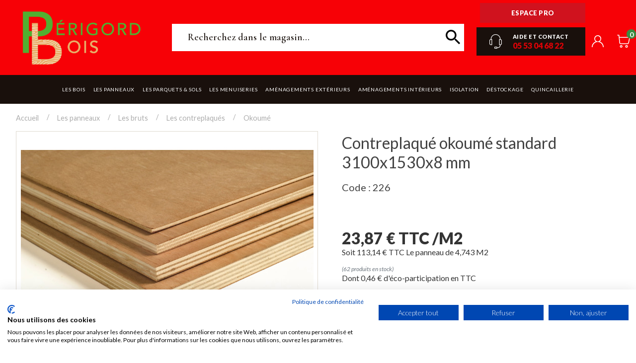

--- FILE ---
content_type: text/html; charset=utf-8
request_url: https://www.perigordbois.fr/okoume/884-contreplaque-okoume-standard-3100x1530x8-mm-226.html
body_size: 20275
content:
<!doctype html>
<html lang="fr-FR">

  <head>
    
      
  <meta charset="utf-8">


  <meta http-equiv="x-ua-compatible" content="ie=edge">



  <title>Contreplaqué okoumé standard 3100x1530x8 mm</title>
  
  
    <script data-keepinline="true">
    var ajaxGetProductUrl = '//www.perigordbois.fr/module/cdc_googletagmanager/async';
    var ajaxShippingEvent = 1;
    var ajaxPaymentEvent = 1;

/* datalayer */
dataLayer = window.dataLayer || [];
    let cdcDatalayer = {"pageCategory":"product","event":"view_item","ecommerce":{"currency":"EUR","items":[{"item_name":"Contreplaque okoume standard 3100x1530x8 mm","item_id":"884","price":"94.36","price_tax_exc":"94.36","price_tax_inc":"113.14","item_category":"Les panneaux","item_category2":"Les bruts","item_category3":"Les contreplaques","item_category4":"Okoume","quantity":1,"google_business_vertical":"retail"}],"value":"94.36"},"google_tag_params":{"ecomm_pagetype":"product","ecomm_prodid":"884","ecomm_totalvalue":113.14,"ecomm_totalvalue_tax_exc":94.36,"ecomm_category":"Okoume"}};
    dataLayer.push(cdcDatalayer);

/* call to GTM Tag */
(function(w,d,s,l,i){w[l]=w[l]||[];w[l].push({'gtm.start':
new Date().getTime(),event:'gtm.js'});var f=d.getElementsByTagName(s)[0],
j=d.createElement(s),dl=l!='dataLayer'?'&l='+l:'';j.async=true;j.src=
'https://www.googletagmanager.com/gtm.js?id='+i+dl;f.parentNode.insertBefore(j,f);
})(window,document,'script','dataLayer','GTM-MZJWVJWX');

/* async call to avoid cache system for dynamic data */
dataLayer.push({
  'event': 'datalayer_ready'
});
</script>
  
  <meta name="description" content="">
          <link rel="canonical" href="https://www.perigordbois.fr/okoume/884-contreplaque-okoume-standard-3100x1530x8-mm-226.html">
    
      

  
    <script type="application/ld+json">
  {
    "@context": "https://schema.org",
    "@type": "Organization",
    "name" : "Périgord Bois",
    "url" : "https://www.perigordbois.fr/",
    "logo": {
      "@type": "ImageObject",
      "url":"https://www.perigordbois.fr/img/logo-1647968189.jpg"
    }
  }
</script>

<script type="application/ld+json">
  {
    "@context": "https://schema.org",
    "@type": "WebPage",
    "isPartOf": {
      "@type": "WebSite",
      "url":  "https://www.perigordbois.fr/",
      "name": "Périgord Bois"
    },
    "name": "Contreplaqué okoumé standard 3100x1530x8 mm",
    "url":  "https://www.perigordbois.fr/okoume/884-contreplaque-okoume-standard-3100x1530x8-mm-226.html"
  }
</script>


  <script type="application/ld+json">
    {
      "@context": "https://schema.org",
      "@type": "BreadcrumbList",
      "itemListElement": [
                      {
              "@type": "ListItem",
              "position": 1,
              "name": "Accueil",
              "item": "https://www.perigordbois.fr/"
              },                        {
              "@type": "ListItem",
              "position": 2,
              "name": "Les panneaux",
              "item": "https://www.perigordbois.fr/5-les-panneaux"
              },                        {
              "@type": "ListItem",
              "position": 3,
              "name": "Les bruts",
              "item": "https://www.perigordbois.fr/18-les-bruts"
              },                        {
              "@type": "ListItem",
              "position": 4,
              "name": "Les contreplaqués",
              "item": "https://www.perigordbois.fr/28-les-contreplaques"
              },                        {
              "@type": "ListItem",
              "position": 5,
              "name": "Okoumé",
              "item": "https://www.perigordbois.fr/32-okoume"
              },                        {
              "@type": "ListItem",
              "position": 6,
              "name": "Contreplaqué okoumé standard 3100x1530x8 mm",
              "item": "https://www.perigordbois.fr/okoume/884-contreplaque-okoume-standard-3100x1530x8-mm-226.html"
              }            ]
          }
  </script>
  

  
  <script type="application/ld+json">
  {
    "@context": "https://schema.org/",
    "@type": "Product",
    "name": "Contreplaqué okoumé standard 3100x1530x8 mm",
    "description": "",
    "category": "Okoumé",
    "image" :"https://www.perigordbois.fr/356951-home_default/contreplaque-okoume-standard-3100x1530x8-mm.jpg",    "sku": "226",
    "mpn": "226",
    "gtin13": "226",    "brand": {
      "@type": "Thing",
      "name": "Périgord Bois"
    },              "weight": {
        "@context": "https://schema.org",
        "@type": "QuantitativeValue",
        "value": "18.019999",
        "unitCode": "kg"
      },                "offers": {
            "@type": "Offer",
            "priceCurrency": "EUR",
            "name": "Contreplaqué okoumé standard 3100x1530x8 mm",
            "price": "113.14",
            "url": "https://www.perigordbois.fr/okoume/884-contreplaque-okoume-standard-3100x1530x8-mm-226.html",
            "priceValidUntil": "2026-02-06",
                          "image": ["https://www.perigordbois.fr/356951-zoom_default/contreplaque-okoume-standard-3100x1530x8-mm.jpg"],
                        "sku": "226",
            "mpn": "226",
            "gtin13": "226",                                    "availability": "https://schema.org/InStock",
            "seller": {
              "@type": "Organization",
              "name": "Périgord Bois"
            }
          }
                }
</script>


  
    
  

  
    <meta property="og:title" content="Contreplaqué okoumé standard 3100x1530x8 mm" />
    <meta property="og:description" content="" />
    <meta property="og:url" content="https://www.perigordbois.fr/okoume/884-contreplaque-okoume-standard-3100x1530x8-mm-226.html" />
    <meta property="og:site_name" content="Périgord Bois" />
      



    <meta name="viewport" content="initial-scale=1.0, maximum-scale=1.0" />



  <link rel="icon" type="image/vnd.microsoft.icon" href="https://www.perigordbois.fr/img/favicon.ico?1698737365">
  <link rel="shortcut icon" type="image/x-icon" href="https://www.perigordbois.fr/img/favicon.ico?1698737365">



    <link rel="stylesheet" href="https://www.perigordbois.fr/themes/perigordbois/assets/cache/theme-1d86e3167.css" type="text/css" media="all">




  

  <script type="text/javascript">
        var ASSearchUrl = "https:\/\/www.perigordbois.fr\/module\/pm_advancedsearch4\/advancedsearch4";
        var AdvancedEmailGuardData = {"meta":{"isGDPREnabled":true,"isLegacyOPCEnabled":false,"isLegacyMAModuleEnabled":false,"validationError":null},"settings":{"recaptcha":{"type":"v3","key":"6LfAUIApAAAAAOD6qnYCtrL2N-8G6cB7d9WJoKmM","forms":{"contact_us":{"size":"normal","align":"offset","offset":3},"register":{"size":"normal","align":"center","offset":1},"reset_password":{"size":"normal","align":"center","offset":1},"newsletter":{"size":"normal","align":"left","offset":1}},"language":"shop","theme":"light","position":"bottomright","hidden":false,"deferred":true}},"context":{"ps":{"v17":true,"v17pc":true,"v17ch":true,"v16":false,"v161":false,"v15":false},"languageCode":"fr","pageName":"product"},"trans":{"genericError":"Une erreur s'est produite, veuillez r\u00e9essayer."}};
        var ajax_controller = "https:\/\/www.perigordbois.fr\/checkout-fields?ajax=1";
        var as4_orderBySalesAsc = "Meilleures ventes en dernier";
        var as4_orderBySalesDesc = "Meilleures ventes en premier";
        var checkout_label = "Commander";
        var is_required_label = " is required";
        var oh_perigordbois_productset_url = "https:\/\/www.perigordbois.fr\/module\/oh_perigordbois_productset\/ajax?secure_key=4d48ec42ebc05d5e048ccfe3a943ffd6";
        var ohnewsletter_ajax_link = "https:\/\/www.perigordbois.fr\/module\/oh_emailsubscription\/ajax?rand=1769081930";
        var ohnewsletter_secure_key = "49dfb18b55c6c2fefa217d1a30560ace";
        var powerfulformgenerator_product_name = "Contreplaqu\u00e9 okoum\u00e9 standard 3100x1530x8 mm (Ref: 226)";
        var prestashop = {"cart":{"products":[],"totals":{"total":{"type":"total","label":"Total","amount":0,"value":"0,00\u00a0\u20ac"},"total_including_tax":{"type":"total","label":"Total TTC","amount":0,"value":"0,00\u00a0\u20ac"},"total_excluding_tax":{"type":"total","label":"Total HT :","amount":0,"value":"0,00\u00a0\u20ac"}},"subtotals":{"products":{"type":"products","label":"Sous-total","amount":0,"value":"0,00\u00a0\u20ac"},"discounts":null,"shipping":{"type":"shipping","label":"Livraison","amount":0,"value":""},"tax":null},"products_count":0,"summary_string":"0 articles","vouchers":{"allowed":1,"added":[]},"discounts":[],"minimalPurchase":0,"minimalPurchaseRequired":""},"currency":{"id":1,"name":"Euro","iso_code":"EUR","iso_code_num":"978","sign":"\u20ac"},"customer":{"lastname":null,"firstname":null,"email":null,"birthday":null,"newsletter":null,"newsletter_date_add":null,"optin":null,"website":null,"company":null,"siret":null,"ape":null,"is_logged":false,"gender":{"type":null,"name":null},"addresses":[]},"language":{"name":"Fran\u00e7ais (French)","iso_code":"fr","locale":"fr-FR","language_code":"fr","is_rtl":"0","date_format_lite":"d\/m\/Y","date_format_full":"d\/m\/Y H:i:s","id":1},"page":{"title":"","canonical":"https:\/\/www.perigordbois.fr\/okoume\/884-contreplaque-okoume-standard-3100x1530x8-mm-226.html","meta":{"title":"Contreplaqu\u00e9 okoum\u00e9 standard 3100x1530x8 mm","description":"","keywords":"","robots":"index"},"page_name":"product","body_classes":{"lang-fr":true,"lang-rtl":false,"country-FR":true,"currency-EUR":true,"layout-full-width":true,"page-product":true,"tax-display-enabled":true,"product-id-884":true,"product-Contreplaqu\u00e9 okoum\u00e9 standard 3100x1530x8 mm":true,"product-id-category-32":true,"product-id-manufacturer-0":true,"product-id-supplier-0":true,"product-available-for-order":true},"admin_notifications":[]},"shop":{"name":"P\u00e9rigord Bois","logo":"https:\/\/www.perigordbois.fr\/img\/logo-1647968189.jpg","stores_icon":"https:\/\/www.perigordbois.fr\/img\/logo_stores.png","favicon":"https:\/\/www.perigordbois.fr\/img\/favicon.ico"},"urls":{"base_url":"https:\/\/www.perigordbois.fr\/","current_url":"https:\/\/www.perigordbois.fr\/okoume\/884-contreplaque-okoume-standard-3100x1530x8-mm-226.html","shop_domain_url":"https:\/\/www.perigordbois.fr","img_ps_url":"https:\/\/www.perigordbois.fr\/img\/","img_cat_url":"https:\/\/www.perigordbois.fr\/img\/c\/","img_lang_url":"https:\/\/www.perigordbois.fr\/img\/l\/","img_prod_url":"https:\/\/www.perigordbois.fr\/img\/p\/","img_manu_url":"https:\/\/www.perigordbois.fr\/img\/m\/","img_sup_url":"https:\/\/www.perigordbois.fr\/img\/su\/","img_ship_url":"https:\/\/www.perigordbois.fr\/img\/s\/","img_store_url":"https:\/\/www.perigordbois.fr\/img\/st\/","img_col_url":"https:\/\/www.perigordbois.fr\/img\/co\/","img_url":"https:\/\/www.perigordbois.fr\/themes\/perigordbois\/assets\/img\/","css_url":"https:\/\/www.perigordbois.fr\/themes\/perigordbois\/assets\/css\/","js_url":"https:\/\/www.perigordbois.fr\/themes\/perigordbois\/assets\/js\/","pic_url":"https:\/\/www.perigordbois.fr\/upload\/","pages":{"address":"https:\/\/www.perigordbois.fr\/adresse","addresses":"https:\/\/www.perigordbois.fr\/adresses","authentication":"https:\/\/www.perigordbois.fr\/connexion","cart":"https:\/\/www.perigordbois.fr\/panier","category":"https:\/\/www.perigordbois.fr\/index.php?controller=category","cms":"https:\/\/www.perigordbois.fr\/index.php?controller=cms","contact":"https:\/\/www.perigordbois.fr\/nous-contacter","discount":"https:\/\/www.perigordbois.fr\/reduction","guest_tracking":"https:\/\/www.perigordbois.fr\/suivi-commande-invite","history":"https:\/\/www.perigordbois.fr\/historique-commandes","identity":"https:\/\/www.perigordbois.fr\/identite","index":"https:\/\/www.perigordbois.fr\/","my_account":"https:\/\/www.perigordbois.fr\/mon-compte","order_confirmation":"https:\/\/www.perigordbois.fr\/confirmation-commande","order_detail":"https:\/\/www.perigordbois.fr\/index.php?controller=order-detail","order_follow":"https:\/\/www.perigordbois.fr\/suivi-commande","order":"https:\/\/www.perigordbois.fr\/commande","order_return":"https:\/\/www.perigordbois.fr\/index.php?controller=order-return","order_slip":"https:\/\/www.perigordbois.fr\/avoirs","pagenotfound":"https:\/\/www.perigordbois.fr\/page-introuvable","password":"https:\/\/www.perigordbois.fr\/recuperation-mot-de-passe","pdf_invoice":"https:\/\/www.perigordbois.fr\/index.php?controller=pdf-invoice","pdf_order_return":"https:\/\/www.perigordbois.fr\/index.php?controller=pdf-order-return","pdf_order_slip":"https:\/\/www.perigordbois.fr\/index.php?controller=pdf-order-slip","prices_drop":"https:\/\/www.perigordbois.fr\/promotions","product":"https:\/\/www.perigordbois.fr\/index.php?controller=product","search":"https:\/\/www.perigordbois.fr\/recherche","sitemap":"https:\/\/www.perigordbois.fr\/plan-site","stores":"https:\/\/www.perigordbois.fr\/magasins","supplier":"https:\/\/www.perigordbois.fr\/fournisseur","register":"https:\/\/www.perigordbois.fr\/connexion?create_account=1","order_login":"https:\/\/www.perigordbois.fr\/commande?login=1"},"alternative_langs":[],"theme_assets":"\/themes\/perigordbois\/assets\/","actions":{"logout":"https:\/\/www.perigordbois.fr\/?mylogout="},"no_picture_image":{"bySize":{"color_default":{"url":"https:\/\/www.perigordbois.fr\/img\/p\/fr-default-color_default.jpg","width":50,"height":107},"cart_default":{"url":"https:\/\/www.perigordbois.fr\/img\/p\/fr-default-cart_default.jpg","width":80,"height":107},"small_default":{"url":"https:\/\/www.perigordbois.fr\/img\/p\/fr-default-small_default.jpg","width":150,"height":200},"medium_default":{"url":"https:\/\/www.perigordbois.fr\/img\/p\/fr-default-medium_default.jpg","width":250,"height":334},"home_default":{"url":"https:\/\/www.perigordbois.fr\/img\/p\/fr-default-home_default.jpg","width":450,"height":601},"large_default":{"url":"https:\/\/www.perigordbois.fr\/img\/p\/fr-default-large_default.jpg","width":589,"height":466},"zoom_default":{"url":"https:\/\/www.perigordbois.fr\/img\/p\/fr-default-zoom_default.jpg","width":1480,"height":2000}},"small":{"url":"https:\/\/www.perigordbois.fr\/img\/p\/fr-default-color_default.jpg","width":50,"height":107},"medium":{"url":"https:\/\/www.perigordbois.fr\/img\/p\/fr-default-medium_default.jpg","width":250,"height":334},"large":{"url":"https:\/\/www.perigordbois.fr\/img\/p\/fr-default-zoom_default.jpg","width":1480,"height":2000},"legend":""}},"configuration":{"display_taxes_label":true,"display_prices_tax_incl":true,"is_catalog":false,"show_prices":true,"opt_in":{"partner":true},"quantity_discount":{"type":"discount","label":"Remise sur prix unitaire"},"voucher_enabled":1,"return_enabled":0},"field_required":[],"breadcrumb":{"links":[{"title":"Accueil","url":"https:\/\/www.perigordbois.fr\/"},{"title":"Les panneaux","url":"https:\/\/www.perigordbois.fr\/5-les-panneaux"},{"title":"Les bruts","url":"https:\/\/www.perigordbois.fr\/18-les-bruts"},{"title":"Les contreplaqu\u00e9s","url":"https:\/\/www.perigordbois.fr\/28-les-contreplaques"},{"title":"Okoum\u00e9","url":"https:\/\/www.perigordbois.fr\/32-okoume"},{"title":"Contreplaqu\u00e9 okoum\u00e9 standard 3100x1530x8 mm","url":"https:\/\/www.perigordbois.fr\/okoume\/884-contreplaque-okoume-standard-3100x1530x8-mm-226.html"}],"count":6},"link":{"protocol_link":"https:\/\/","protocol_content":"https:\/\/"},"time":1769081930,"static_token":"acb6bf759c266dcfd710d9ef345a82a4","token":"798f474cce4798ba45863e824b522475","debug":false,"modules":{"oh_topmessage":null}};
        var ssIsCeInstalled = false;
      </script>



  <script type="text/javascript">
var sp_link_base ='https://www.perigordbois.fr';
</script>

<script type="text/javascript">
function renderDataAjax(jsonData)
{
    for (var key in jsonData) {
	    if(key=='java_script')
        {
            $('body').append(jsonData[key]);
        }
        else
            if($('#ets_speed_dy_'+key).length)
            {
                if($('#ets_speed_dy_'+key+' #layer_cart').length)
                {
                    $('#ets_speed_dy_'+key).before($('#ets_speed_dy_'+key+' #layer_cart').clone());
                    $('#ets_speed_dy_'+key+' #layer_cart').remove();
                    $('#layer_cart').before('<div class="layer_cart_overlay"></div>');
                }
                $('#ets_speed_dy_'+key).replaceWith(jsonData[key]);  
            }
              
    }
    if($('#header .shopping_cart').length && $('#header .cart_block').length)
    {
        var shopping_cart = new HoverWatcher('#header .shopping_cart');
        var cart_block = new HoverWatcher('#header .cart_block');
        $("#header .shopping_cart a:first").hover(
    		function(){
    			if (ajaxCart.nb_total_products > 0 || parseInt($('.ajax_cart_quantity').html()) > 0)
    				$("#header .cart_block").stop(true, true).slideDown(450);
    		},
    		function(){
    			setTimeout(function(){
    				if (!shopping_cart.isHoveringOver() && !cart_block.isHoveringOver())
    					$("#header .cart_block").stop(true, true).slideUp(450);
    			}, 200);
    		}
    	);
    }
    if(typeof jsonData.custom_js!== undefined && jsonData.custom_js)
        $('head').append('<script src="'+sp_link_base+'/modules/ets_superspeed/views/js/script_custom.js">');
}
</script>

<style>
.layered_filter_ul .radio,.layered_filter_ul .checkbox {
    display: inline-block;
}
.ets_speed_dynamic_hook .cart-products-count{
    display:none!important;
}
.ets_speed_dynamic_hook .ajax_cart_quantity ,.ets_speed_dynamic_hook .ajax_cart_product_txt,.ets_speed_dynamic_hook .ajax_cart_product_txt_s{
    display:none!important;
}
.ets_speed_dynamic_hook .shopping_cart > a:first-child:after {
    display:none!important;
}
</style>



  <meta name="google-site-verification" content="vuHW96IMHPvKIVe5CtDxPAGQV6P-zWAzrFiygfe-25Q" />

  <!-- TrustBox script -->
  <script type="text/javascript" src="//widget.trustpilot.com/bootstrap/v5/tp.widget.bootstrap.min.js" async></script>
  <!-- End TrustBox script -->
  

 



    
  <meta property="og:type" content="product">
      <meta property="og:image" content="https://www.perigordbois.fr/356951-zoom_default/contreplaque-okoume-standard-3100x1530x8-mm.jpg">
  
      <meta property="product:pretax_price:amount" content="94.355328">
    <meta property="product:pretax_price:currency" content="EUR">
    <meta property="product:price:amount" content="113.14">
    <meta property="product:price:currency" content="EUR">
      <meta property="product:weight:value" content="18.019999">
  <meta property="product:weight:units" content="kg">
  
  </head>

  <body id="product" class="lang-fr country-fr currency-eur layout-full-width page-product tax-display-enabled product-id-884 product-contreplaque-okoume-standard-3100x1530x8-mm product-id-category-32 product-id-manufacturer-0 product-id-supplier-0 product-available-for-order
  ">

    
      <!-- Google Tag Manager (noscript) -->
<noscript><iframe src="https://www.googletagmanager.com/ns.html?id=GTM-MZJWVJWX"
height="0" width="0" style="display:none;visibility:hidden"></iframe></noscript>
<!-- End Google Tag Manager (noscript) -->

    

    <main id="main_wrapper">
      
              

      <header id="header">

        

          
                      

          

  <div id="main-header">
    <div class="burger-left-nav">
      <button class="navbar-toggler" type="button" data-toggle="collapse" data-target="#navbar_wrapper" aria-controls="navbar_wrapper" aria-expanded="false" aria-label="Toggle navigation" title="Menu">
        <span></span>
        <span></span>
        <span></span>
        <span></span>
      </button>
    </div>
    <div class="desktop-left-nav logo">
      <a href="https://www.perigordbois.fr/" class="logo-nav-container" title="Périgord Bois">
        <img class="logo-nav img-fluid" src="https://www.perigordbois.fr/themes/perigordbois/assets/img/logo-color.png" alt="Périgord Bois">
        Périgord Bois
      </a>
    </div>
    <div class="center-nav search">
      <!-- Block search module TOP -->
<div id="search_widget" data-search-controller-url="//www.perigordbois.fr/recherche">
  <form method="get" action="//www.perigordbois.fr/recherche">
    <input type="hidden" name="controller" value="search">
    <input type="text" name="s" value="" placeholder="Recherchez dans le magasin..." id="MotRecherche" class="search_query">
    <button class="btn-search" type="submit">
    </button>
  </form>
</div>
<!-- /Block search module TOP -->

    </div>
    <div class="right-nav">
      <div id="spcial-link">
      <span class="text">
        <a class="contact" href="/page/5-espace-pro">
          Espace pro
        </a>
      </span>
      </div>
      <div id="contact-link">
  <span class="tel">

  </span>
  <span class="text">
    <a class="contact" href="https://www.perigordbois.fr/nous-contacter">
      Aide et contact
    </a>
    <a href="tel:05 53 04 68 22">
      05 53 04 68 22
    </a>
  </span>
</div>

      <div class="content-to-right">
          <div class="user-info">
          <a class="login" href="https://www.perigordbois.fr/mon-compte"  rel="nofollow">
        <span class="user-info-label">Mon compte</span>
      </a>
      </div>
<div id="blockcart-wrapper">
  <div class="blockcart cart-preview inactive" data-refresh-url="//www.perigordbois.fr/module/ps_shoppingcart/ajax">
              <span class="btn-shopping_cart"  >
          <span class="cart-label">Panier</span>
          <span class="cart-products-count">0</span>
        </span>
                        
    <div id="blockcart_list" class="js-miniCartList collapse">
      <button class="btn_hide-closer" rel="nofollow" data-toggle="collapse" href="#blockcart_list" role="button" aria-expanded="false" aria-controls="blockcart_list">
      </button>
      <div class="blockcart-header">
        <span class="cart-label">Mon panier</span>
        <button class="blockcart-closer close" rel="nofollow" data-toggle="collapse" href="#blockcart_list" role="button" aria-expanded="false" aria-controls="blockcart_list">
        </button>

      </div>
      <ul class="blockcart-list-items">
              </ul>

              <div class="cart-total">
          <span class="label">Sous-total</span>
          <span class="value">0,00 €</span>
        </div>
            <a href="//www.perigordbois.fr/panier?action=show" class="btn btn-primary"><span>Commander</span></a>
    </div>
  </div>
</div>

      </div>
    </div>
  </div>
    <div id="myresults">
    <!-- layer will be appended here -->
  </div>
  
    <div class="header-sticky-container">
      <div class="navbar-container col">
          
        <nav id="oh_topmenu" class="navbar navbar-custom" role="navigation">
      <div id="navbar_wrapper" class="collapse navbar-collapse" aria-expanded="false">
        <button class="navbar-closer" type="button" data-toggle="collapse" data-target="#navbar_wrapper" aria-controls="navbar_wrapper" aria-expanded="false" aria-label="Toggle navigation" title="Menu"></button>
        <div class="nav_content">
          <span class="visible-xs">
            Our categories
          </span>
          <ul class="navbar-nav" data-depth="1">
                          <li class="nav-item category_4 dropdown">
                                                                                                    <a class="nav-link" href="https://www.perigordbois.fr/4-les-bois" >
                    <span>
                      Les bois
                    </span>
                  </a>
                                      <button class="dropdown-toggle" type="button" id="navbarDropdownMenuLink_category_4" data-toggle="dropdown" aria-haspopup="true" aria-expanded="false">
                    </button>
                                                                    <div class="dropdown-menu" aria-labelledby="navbarDropdownMenuLink_category_4">
                    <div class="dropdown-menu-container">
                      <div class="dropdown-menu-wrapper">
                                                  <div class="left-section section-1-push">
                                                          <a href="https://www.perigordbois.fr/4-les-bois" class="push-block " title="Les bois">
                                <span class="img-bg lazy lazyload" data-bg="https://www.perigordbois.fr/img/modules/oh_topmenu/11481236a90a86422a5a5c50d3820412c1494a8d_IMG_5165.500X500png.png"></span>
                                <div class="caption">
                                  <p>Les bois</p>
                                </div>
                              </a>
                                                      </div>
                                                <div class="right-section ">
                                                                                  <ul class="nav">
                            
                                                                                      
    <li class="dropdown-item category_6 dropdown">
                      <a href="https://www.perigordbois.fr/6-bois-de-charpente" data-id="6" class="nav-link dropdown-toggle">Bois de charpente</a>
      
              <button class="dropdown-toggler" type="button" id="navbarDropdownMenuLink_category_6" data-toggle="dropdown" aria-haspopup="true" aria-expanded="false">
        </button>
      

              <div class="dropdown-menu" aria-labelledby="navbarDropdownMenuLink_category_6">
          <ul class="nav 1" data-depth="1">
                          
    <li class="dropdown-item category_240 dropdown">
                      <a href="https://www.perigordbois.fr/240-charpente" data-id="240" class="nav-link dropdown-toggle">Charpente</a>
      
              <button class="dropdown-toggler" type="button" id="navbarDropdownMenuLink_category_240" data-toggle="dropdown" aria-haspopup="true" aria-expanded="false">
        </button>
      

              <div class="dropdown-menu" aria-labelledby="navbarDropdownMenuLink_category_240">
          <ul class="nav 1" data-depth="2">
                          
    <li class="dropdown-item category_242">
              <a href="https://www.perigordbois.fr/242-chataignier" data-id="242" class="nav-link">Châtaignier</a>
      
      

          </li>
  
                                        
    <li class="dropdown-item category_243">
              <a href="https://www.perigordbois.fr/243-chene" data-id="243" class="nav-link">Chêne</a>
      
      

          </li>
  
                                        
    <li class="dropdown-item category_244">
              <a href="https://www.perigordbois.fr/244-douglas" data-id="244" class="nav-link">Douglas</a>
      
      

          </li>
  
                                        
    <li class="dropdown-item category_245">
              <a href="https://www.perigordbois.fr/245-peuplier" data-id="245" class="nav-link">Peuplier</a>
      
      

          </li>
  
                                        
    <li class="dropdown-item category_246">
              <a href="https://www.perigordbois.fr/246-epicea" data-id="246" class="nav-link">Épicéa</a>
      
      

          </li>
  
                                    </ul>
        </div>
          </li>
  
                                                                      
    <li class="dropdown-item category_241 dropdown">
                      <a href="https://www.perigordbois.fr/241-lamelle-colle-contre-colle-bma" data-id="241" class="nav-link dropdown-toggle">Lamellé collé - Contre collé - BMA</a>
      
              <button class="dropdown-toggler" type="button" id="navbarDropdownMenuLink_category_241" data-toggle="dropdown" aria-haspopup="true" aria-expanded="false">
        </button>
      

              <div class="dropdown-menu" aria-labelledby="navbarDropdownMenuLink_category_241">
          <ul class="nav 1" data-depth="2">
                          
    <li class="dropdown-item category_247">
              <a href="https://www.perigordbois.fr/247-douglas" data-id="247" class="nav-link">Douglas</a>
      
      

          </li>
  
                                        
    <li class="dropdown-item category_248">
              <a href="https://www.perigordbois.fr/248-epicea" data-id="248" class="nav-link">Épicéa</a>
      
      

          </li>
  
                                    </ul>
        </div>
          </li>
  
                                                                  </ul>
        </div>
          </li>
  
                                                          
    <li class="dropdown-item category_7 dropdown">
                      <a href="https://www.perigordbois.fr/7-bois-de-menuiserie" data-id="7" class="nav-link dropdown-toggle">Bois de menuiserie</a>
      
              <button class="dropdown-toggler" type="button" id="navbarDropdownMenuLink_category_7" data-toggle="dropdown" aria-haspopup="true" aria-expanded="false">
        </button>
      

              <div class="dropdown-menu" aria-labelledby="navbarDropdownMenuLink_category_7">
          <ul class="nav 1" data-depth="1">
                          
    <li class="dropdown-item category_14 dropdown">
                      <a href="https://www.perigordbois.fr/14-bois-de-pays" data-id="14" class="nav-link dropdown-toggle">Bois de pays</a>
      
              <button class="dropdown-toggler" type="button" id="navbarDropdownMenuLink_category_14" data-toggle="dropdown" aria-haspopup="true" aria-expanded="false">
        </button>
      

              <div class="dropdown-menu" aria-labelledby="navbarDropdownMenuLink_category_14">
          <ul class="nav 1" data-depth="2">
                          
    <li class="dropdown-item category_206">
              <a href="https://www.perigordbois.fr/206-chataignier" data-id="206" class="nav-link">Châtaignier</a>
      
      

          </li>
  
                                        
    <li class="dropdown-item category_207">
              <a href="https://www.perigordbois.fr/207-chene" data-id="207" class="nav-link">Chêne</a>
      
      

          </li>
  
                                        
    <li class="dropdown-item category_208">
              <a href="https://www.perigordbois.fr/208-frene" data-id="208" class="nav-link">Frêne</a>
      
      

          </li>
  
                                        
    <li class="dropdown-item category_209">
              <a href="https://www.perigordbois.fr/209-hetre" data-id="209" class="nav-link">Hêtre</a>
      
      

          </li>
  
                                        
    <li class="dropdown-item category_210">
              <a href="https://www.perigordbois.fr/210-peuplier" data-id="210" class="nav-link">Peuplier</a>
      
      

          </li>
  
                                    </ul>
        </div>
          </li>
  
                                                                      
    <li class="dropdown-item category_15 dropdown">
                      <a href="https://www.perigordbois.fr/15-bois-du-nord" data-id="15" class="nav-link dropdown-toggle">Bois du Nord</a>
      
              <button class="dropdown-toggler" type="button" id="navbarDropdownMenuLink_category_15" data-toggle="dropdown" aria-haspopup="true" aria-expanded="false">
        </button>
      

              <div class="dropdown-menu" aria-labelledby="navbarDropdownMenuLink_category_15">
          <ul class="nav 1" data-depth="2">
                          
    <li class="dropdown-item category_234">
              <a href="https://www.perigordbois.fr/234-meleze" data-id="234" class="nav-link">Mélèze</a>
      
      

          </li>
  
                                        
    <li class="dropdown-item category_235">
              <a href="https://www.perigordbois.fr/235-pin-de-caroline" data-id="235" class="nav-link">Pin de Caroline</a>
      
      

          </li>
  
                                        
    <li class="dropdown-item category_236">
              <a href="https://www.perigordbois.fr/236-pin-du-nord-rouge" data-id="236" class="nav-link">Pin du Nord Rouge</a>
      
      

          </li>
  
                                        
    <li class="dropdown-item category_237">
              <a href="https://www.perigordbois.fr/237-red-cedar" data-id="237" class="nav-link">Red Cédar</a>
      
      

          </li>
  
                                        
    <li class="dropdown-item category_238">
              <a href="https://www.perigordbois.fr/238-sapin-du-nord-blanc" data-id="238" class="nav-link">Sapin du Nord Blanc</a>
      
      

          </li>
  
                                    </ul>
        </div>
          </li>
  
                                                                      
    <li class="dropdown-item category_16">
              <a href="https://www.perigordbois.fr/16-bois-du-nord-rabote" data-id="16" class="nav-link">Bois du Nord raboté</a>
      
      

          </li>
  
                                                </ul>
                  <ul class="nav 2" data-depth="1">
                                                        
    <li class="dropdown-item category_17 dropdown">
                      <a href="https://www.perigordbois.fr/17-bois-exotique" data-id="17" class="nav-link dropdown-toggle">Bois exotique</a>
      
              <button class="dropdown-toggler" type="button" id="navbarDropdownMenuLink_category_17" data-toggle="dropdown" aria-haspopup="true" aria-expanded="false">
        </button>
      

              <div class="dropdown-menu" aria-labelledby="navbarDropdownMenuLink_category_17">
          <ul class="nav 1" data-depth="2">
                          
    <li class="dropdown-item category_224">
              <a href="https://www.perigordbois.fr/224-azobe" data-id="224" class="nav-link">Azobé</a>
      
      

          </li>
  
                                        
    <li class="dropdown-item category_225">
              <a href="https://www.perigordbois.fr/225-ipe" data-id="225" class="nav-link">Ipé</a>
      
      

          </li>
  
                                        
    <li class="dropdown-item category_226">
              <a href="https://www.perigordbois.fr/226-iroko" data-id="226" class="nav-link">Iroko</a>
      
      

          </li>
  
                                        
    <li class="dropdown-item category_227">
              <a href="https://www.perigordbois.fr/227-kapur" data-id="227" class="nav-link">Kapur</a>
      
      

          </li>
  
                                        
    <li class="dropdown-item category_228">
              <a href="https://www.perigordbois.fr/228-keruing" data-id="228" class="nav-link">Keruing</a>
      
      

          </li>
  
                                        
    <li class="dropdown-item category_229">
              <a href="https://www.perigordbois.fr/229-sipo" data-id="229" class="nav-link">Sipo</a>
      
      

          </li>
  
                                        
    <li class="dropdown-item category_230">
              <a href="https://www.perigordbois.fr/230-tatajuba" data-id="230" class="nav-link">Tatajuba</a>
      
      

          </li>
  
                                        
    <li class="dropdown-item category_231">
              <a href="https://www.perigordbois.fr/231-tauari" data-id="231" class="nav-link">Tauari</a>
      
      

          </li>
  
                                        
    <li class="dropdown-item category_232">
              <a href="https://www.perigordbois.fr/232-wenge" data-id="232" class="nav-link">Wengé</a>
      
      

          </li>
  
                                        
    <li class="dropdown-item category_233">
              <a href="https://www.perigordbois.fr/233-okan" data-id="233" class="nav-link">Okan</a>
      
      

          </li>
  
                                    </ul>
        </div>
          </li>
  
                                                                  </ul>
        </div>
          </li>
  
                                                        </ul>
                                                  </div>
                      </div>
                    </div>
                  </div>
                              </li>
                          <li class="nav-item category_5 dropdown">
                                                                                                    <a class="nav-link" href="https://www.perigordbois.fr/5-les-panneaux" >
                    <span>
                      Les panneaux
                    </span>
                  </a>
                                      <button class="dropdown-toggle" type="button" id="navbarDropdownMenuLink_category_5" data-toggle="dropdown" aria-haspopup="true" aria-expanded="false">
                    </button>
                                                                    <div class="dropdown-menu" aria-labelledby="navbarDropdownMenuLink_category_5">
                    <div class="dropdown-menu-container">
                      <div class="dropdown-menu-wrapper">
                                                  <div class="left-section section-1-push">
                                                          <a href="https://www.perigordbois.fr/5-les-panneaux" class="push-block " title="Les panneaux">
                                <span class="img-bg lazy lazyload" data-bg="https://www.perigordbois.fr/img/modules/oh_topmenu/c74a52e4f797a13d109124c54bbc09378f1d8d43_Panneaux.png"></span>
                                <div class="caption">
                                  <p>Les panneaux</p>
                                </div>
                              </a>
                                                      </div>
                                                <div class="right-section ">
                                                                                  <ul class="nav">
                            
                                                                                      
    <li class="dropdown-item category_18 dropdown">
                      <a href="https://www.perigordbois.fr/18-les-bruts" data-id="18" class="nav-link dropdown-toggle">Les bruts</a>
      
              <button class="dropdown-toggler" type="button" id="navbarDropdownMenuLink_category_18" data-toggle="dropdown" aria-haspopup="true" aria-expanded="false">
        </button>
      

              <div class="dropdown-menu" aria-labelledby="navbarDropdownMenuLink_category_18">
          <ul class="nav 1" data-depth="1">
                          
    <li class="dropdown-item category_21">
              <a href="https://www.perigordbois.fr/21-les-mdfmedium" data-id="21" class="nav-link">Les MDF/Medium</a>
      
      

          </li>
  
                                                                      
    <li class="dropdown-item category_22 dropdown">
                      <a href="https://www.perigordbois.fr/22-les-osb" data-id="22" class="nav-link dropdown-toggle">Les OSB</a>
      
              <button class="dropdown-toggler" type="button" id="navbarDropdownMenuLink_category_22" data-toggle="dropdown" aria-haspopup="true" aria-expanded="false">
        </button>
      

              <div class="dropdown-menu" aria-labelledby="navbarDropdownMenuLink_category_22">
          <ul class="nav 1" data-depth="2">
                          
    <li class="dropdown-item category_23">
              <a href="https://www.perigordbois.fr/23-les-dalles" data-id="23" class="nav-link">Les dalles</a>
      
      

          </li>
  
                                        
    <li class="dropdown-item category_24">
              <a href="https://www.perigordbois.fr/24-les-panneaux" data-id="24" class="nav-link">Les panneaux</a>
      
      

          </li>
  
                                    </ul>
        </div>
          </li>
  
                                                                      
    <li class="dropdown-item category_25 dropdown">
                      <a href="https://www.perigordbois.fr/25-les-agglomeres" data-id="25" class="nav-link dropdown-toggle">Les agglomérés</a>
      
              <button class="dropdown-toggler" type="button" id="navbarDropdownMenuLink_category_25" data-toggle="dropdown" aria-haspopup="true" aria-expanded="false">
        </button>
      

              <div class="dropdown-menu" aria-labelledby="navbarDropdownMenuLink_category_25">
          <ul class="nav 1" data-depth="2">
                          
    <li class="dropdown-item category_26">
              <a href="https://www.perigordbois.fr/26-les-dalles" data-id="26" class="nav-link">Les dalles</a>
      
      

          </li>
  
                                        
    <li class="dropdown-item category_27">
              <a href="https://www.perigordbois.fr/27-les-panneaux" data-id="27" class="nav-link">Les panneaux</a>
      
      

          </li>
  
                                    </ul>
        </div>
          </li>
  
                                                </ul>
                  <ul class="nav 2" data-depth="1">
                                                        
    <li class="dropdown-item category_28 dropdown">
                      <a href="https://www.perigordbois.fr/28-les-contreplaques" data-id="28" class="nav-link dropdown-toggle">Les contreplaqués</a>
      
              <button class="dropdown-toggler" type="button" id="navbarDropdownMenuLink_category_28" data-toggle="dropdown" aria-haspopup="true" aria-expanded="false">
        </button>
      

              <div class="dropdown-menu" aria-labelledby="navbarDropdownMenuLink_category_28">
          <ul class="nav 1" data-depth="2">
                          
    <li class="dropdown-item category_29">
              <a href="https://www.perigordbois.fr/29-bouleau" data-id="29" class="nav-link">Bouleau</a>
      
      

          </li>
  
                                        
    <li class="dropdown-item category_30">
              <a href="https://www.perigordbois.fr/30-eucalyptus" data-id="30" class="nav-link">Eucalyptus</a>
      
      

          </li>
  
                                        
    <li class="dropdown-item category_31">
              <a href="https://www.perigordbois.fr/31-importation" data-id="31" class="nav-link">Importation</a>
      
      

          </li>
  
                                        
    <li class="dropdown-item category_32">
              <a href="https://www.perigordbois.fr/32-okoume" data-id="32" class="nav-link">Okoumé</a>
      
      

          </li>
  
                                        
    <li class="dropdown-item category_33">
              <a href="https://www.perigordbois.fr/33-peuplier" data-id="33" class="nav-link">Peuplier</a>
      
      

          </li>
  
                                        
    <li class="dropdown-item category_34">
              <a href="https://www.perigordbois.fr/34-autre" data-id="34" class="nav-link">Autre</a>
      
      

          </li>
  
                                    </ul>
        </div>
          </li>
  
                                                                  </ul>
        </div>
          </li>
  
                                                          
    <li class="dropdown-item category_35 dropdown">
                      <a href="https://www.perigordbois.fr/35-les-decoratifs" data-id="35" class="nav-link dropdown-toggle">Les décoratifs</a>
      
              <button class="dropdown-toggler" type="button" id="navbarDropdownMenuLink_category_35" data-toggle="dropdown" aria-haspopup="true" aria-expanded="false">
        </button>
      

              <div class="dropdown-menu" aria-labelledby="navbarDropdownMenuLink_category_35">
          <ul class="nav 1" data-depth="1">
                          
    <li class="dropdown-item category_36 dropdown">
                      <a href="https://www.perigordbois.fr/36-les-plans-de-travail" data-id="36" class="nav-link dropdown-toggle">Les plans de travail</a>
      
              <button class="dropdown-toggler" type="button" id="navbarDropdownMenuLink_category_36" data-toggle="dropdown" aria-haspopup="true" aria-expanded="false">
        </button>
      

              <div class="dropdown-menu" aria-labelledby="navbarDropdownMenuLink_category_36">
          <ul class="nav 1" data-depth="2">
                          
    <li class="dropdown-item category_37">
              <a href="https://www.perigordbois.fr/37-les-lamelles-colles" data-id="37" class="nav-link">Les lamellés collés</a>
      
      

          </li>
  
                                        
    <li class="dropdown-item category_38">
              <a href="https://www.perigordbois.fr/38-les-stratifies" data-id="38" class="nav-link">Les stratifiés</a>
      
      

          </li>
  
                                    </ul>
        </div>
          </li>
  
                                                                      
    <li class="dropdown-item category_39 dropdown">
                      <a href="https://www.perigordbois.fr/39-les-melamines" data-id="39" class="nav-link dropdown-toggle">Les mélaminés</a>
      
              <button class="dropdown-toggler" type="button" id="navbarDropdownMenuLink_category_39" data-toggle="dropdown" aria-haspopup="true" aria-expanded="false">
        </button>
      

              <div class="dropdown-menu" aria-labelledby="navbarDropdownMenuLink_category_39">
          <ul class="nav 1" data-depth="2">
                          
    <li class="dropdown-item category_42">
              <a href="https://www.perigordbois.fr/42-blanc" data-id="42" class="nav-link">Blanc</a>
      
      

          </li>
  
                                        
    <li class="dropdown-item category_43">
              <a href="https://www.perigordbois.fr/43-colore" data-id="43" class="nav-link">Coloré</a>
      
      

          </li>
  
                                    </ul>
        </div>
          </li>
  
                                                                      
    <li class="dropdown-item category_44">
              <a href="https://www.perigordbois.fr/44-les-stratifies" data-id="44" class="nav-link">Les stratifiés</a>
      
      

          </li>
  
                                                </ul>
                  <ul class="nav 2" data-depth="1">
                                                        
    <li class="dropdown-item category_45 dropdown">
                      <a href="https://www.perigordbois.fr/45-les-chants" data-id="45" class="nav-link dropdown-toggle">Les chants</a>
      
              <button class="dropdown-toggler" type="button" id="navbarDropdownMenuLink_category_45" data-toggle="dropdown" aria-haspopup="true" aria-expanded="false">
        </button>
      

              <div class="dropdown-menu" aria-labelledby="navbarDropdownMenuLink_category_45">
          <ul class="nav 1" data-depth="2">
                          
    <li class="dropdown-item category_46">
              <a href="https://www.perigordbois.fr/46-abs-decor" data-id="46" class="nav-link">ABS décor</a>
      
      

          </li>
  
                                        
    <li class="dropdown-item category_47">
              <a href="https://www.perigordbois.fr/47-abs-blanc" data-id="47" class="nav-link">ABS blanc</a>
      
      

          </li>
  
                                        
    <li class="dropdown-item category_48">
              <a href="https://www.perigordbois.fr/48-bois-non-encolle" data-id="48" class="nav-link">Bois non encollé</a>
      
      

          </li>
  
                                        
    <li class="dropdown-item category_49">
              <a href="https://www.perigordbois.fr/49-bois-pre-encolle" data-id="49" class="nav-link">Bois pré encollé</a>
      
      

          </li>
  
                                    </ul>
        </div>
          </li>
  
                                                                      
    <li class="dropdown-item category_54 dropdown">
                      <a href="https://www.perigordbois.fr/54-les-panneaux-resine" data-id="54" class="nav-link dropdown-toggle">Les panneaux résine</a>
      
              <button class="dropdown-toggler" type="button" id="navbarDropdownMenuLink_category_54" data-toggle="dropdown" aria-haspopup="true" aria-expanded="false">
        </button>
      

              <div class="dropdown-menu" aria-labelledby="navbarDropdownMenuLink_category_54">
          <ul class="nav 1" data-depth="2">
                          
    <li class="dropdown-item category_55">
              <a href="https://www.perigordbois.fr/55-les-panneaux" data-id="55" class="nav-link">Les panneaux</a>
      
      

          </li>
  
                                        
    <li class="dropdown-item category_56">
              <a href="https://www.perigordbois.fr/56-les-accessoires" data-id="56" class="nav-link">Les accessoires</a>
      
      

          </li>
  
                                    </ul>
        </div>
          </li>
  
                                                                      
    <li class="dropdown-item category_50 dropdown">
                      <a href="https://www.perigordbois.fr/50-les-essences-fines" data-id="50" class="nav-link dropdown-toggle">Les essences fines</a>
      
              <button class="dropdown-toggler" type="button" id="navbarDropdownMenuLink_category_50" data-toggle="dropdown" aria-haspopup="true" aria-expanded="false">
        </button>
      

              <div class="dropdown-menu" aria-labelledby="navbarDropdownMenuLink_category_50">
          <ul class="nav 1" data-depth="2">
                          
    <li class="dropdown-item category_51">
              <a href="https://www.perigordbois.fr/51-les-agglomeres-decoratifs" data-id="51" class="nav-link">Les agglomérés décoratifs</a>
      
      

          </li>
  
                                        
    <li class="dropdown-item category_52">
              <a href="https://www.perigordbois.fr/52-les-contreplaques-decoratifs" data-id="52" class="nav-link">Les contreplaqués décoratifs</a>
      
      

          </li>
  
                                        
    <li class="dropdown-item category_53">
              <a href="https://www.perigordbois.fr/53-les-lattes" data-id="53" class="nav-link">Les lattés</a>
      
      

          </li>
  
                                    </ul>
        </div>
          </li>
  
                                                </ul>
                  <ul class="nav 5" data-depth="1">
                                                    </ul>
        </div>
          </li>
  
                                                          
    <li class="dropdown-item category_58 dropdown">
                      <a href="https://www.perigordbois.fr/58-les-multi-plis" data-id="58" class="nav-link dropdown-toggle">Les multi-plis</a>
      
              <button class="dropdown-toggler" type="button" id="navbarDropdownMenuLink_category_58" data-toggle="dropdown" aria-haspopup="true" aria-expanded="false">
        </button>
      

              <div class="dropdown-menu" aria-labelledby="navbarDropdownMenuLink_category_58">
          <ul class="nav 1" data-depth="1">
                          
    <li class="dropdown-item category_59">
              <a href="https://www.perigordbois.fr/59-chene" data-id="59" class="nav-link">Chêne</a>
      
      

          </li>
  
                                                                      
    <li class="dropdown-item category_60">
              <a href="https://www.perigordbois.fr/60-douglas" data-id="60" class="nav-link">Douglas</a>
      
      

          </li>
  
                                                                      
    <li class="dropdown-item category_61">
              <a href="https://www.perigordbois.fr/61-meleze" data-id="61" class="nav-link">Mélèze</a>
      
      

          </li>
  
                                                </ul>
                  <ul class="nav 2" data-depth="1">
                                                        
    <li class="dropdown-item category_62">
              <a href="https://www.perigordbois.fr/62-epicea" data-id="62" class="nav-link">Épicéa</a>
      
      

          </li>
  
                                                                  </ul>
        </div>
          </li>
  
                                                          
    <li class="dropdown-item category_57">
              <a href="https://www.perigordbois.fr/57-les-lamelles-colles" data-id="57" class="nav-link">Les lamellés collés</a>
      
      

          </li>
  
                                                        </ul>
                                                  </div>
                      </div>
                    </div>
                  </div>
                              </li>
                          <li class="nav-item category_63 dropdown">
                                                                                                    <a class="nav-link" href="https://www.perigordbois.fr/63-les-parquets-sols" >
                    <span>
                      Les parquets & sols
                    </span>
                  </a>
                                      <button class="dropdown-toggle" type="button" id="navbarDropdownMenuLink_category_63" data-toggle="dropdown" aria-haspopup="true" aria-expanded="false">
                    </button>
                                                                    <div class="dropdown-menu" aria-labelledby="navbarDropdownMenuLink_category_63">
                    <div class="dropdown-menu-container">
                      <div class="dropdown-menu-wrapper">
                                                  <div class="left-section section-1-push">
                                                          <a href="https://www.perigordbois.fr/63-les-parquets-sols" class="push-block " title="Les parquets &amp; sols">
                                <span class="img-bg lazy lazyload" data-bg="https://www.perigordbois.fr/img/modules/oh_topmenu/6cd90a8f1c0d3992d73b16d9f90496c95bcc6738_Parquets.png"></span>
                                <div class="caption">
                                  <p>Les parquets & sols</p>
                                </div>
                              </a>
                                                      </div>
                                                <div class="right-section ">
                                                                                  <ul class="nav">
                            
                                                                                      
    <li class="dropdown-item category_64">
              <a href="https://www.perigordbois.fr/64-les-parquets-massifs" data-id="64" class="nav-link">Les parquets massifs</a>
      
      

          </li>
  
                                                          
    <li class="dropdown-item category_65">
              <a href="https://www.perigordbois.fr/65-les-parquets-contrecolles" data-id="65" class="nav-link">Les parquets contrecollés</a>
      
      

          </li>
  
                                                          
    <li class="dropdown-item category_66">
              <a href="https://www.perigordbois.fr/66-les-sols-stratifies" data-id="66" class="nav-link">Les sols stratifiés</a>
      
      

          </li>
  
                                                          
    <li class="dropdown-item category_67">
              <a href="https://www.perigordbois.fr/67-les-sols-vinyles" data-id="67" class="nav-link">Les sols vinyles</a>
      
      

          </li>
  
                                                          
    <li class="dropdown-item category_68 dropdown">
                      <a href="https://www.perigordbois.fr/68-les-finitions-accessoires" data-id="68" class="nav-link dropdown-toggle">Les finitions &amp; accessoires</a>
      
              <button class="dropdown-toggler" type="button" id="navbarDropdownMenuLink_category_68" data-toggle="dropdown" aria-haspopup="true" aria-expanded="false">
        </button>
      

              <div class="dropdown-menu" aria-labelledby="navbarDropdownMenuLink_category_68">
          <ul class="nav 1" data-depth="1">
                          
    <li class="dropdown-item category_69">
              <a href="https://www.perigordbois.fr/69-les-plinthes" data-id="69" class="nav-link">Les plinthes</a>
      
      

          </li>
  
                                                                      
    <li class="dropdown-item category_70">
              <a href="https://www.perigordbois.fr/70-les-seuils" data-id="70" class="nav-link">Les seuils</a>
      
      

          </li>
  
                                                                      
    <li class="dropdown-item category_71">
              <a href="https://www.perigordbois.fr/71-les-sous-couches" data-id="71" class="nav-link">Les sous-couches</a>
      
      

          </li>
  
                                                </ul>
                  <ul class="nav 2" data-depth="1">
                                                        
    <li class="dropdown-item category_72">
              <a href="https://www.perigordbois.fr/72-autres-accessoires" data-id="72" class="nav-link">Autres accessoires</a>
      
      

          </li>
  
                                                                  </ul>
        </div>
          </li>
  
                                                        </ul>
                                                  </div>
                      </div>
                    </div>
                  </div>
                              </li>
                          <li class="nav-item category_112 dropdown">
                                                                                                    <a class="nav-link" href="https://www.perigordbois.fr/112-les-menuiseries" >
                    <span>
                      Les menuiseries
                    </span>
                  </a>
                                      <button class="dropdown-toggle" type="button" id="navbarDropdownMenuLink_category_112" data-toggle="dropdown" aria-haspopup="true" aria-expanded="false">
                    </button>
                                                                    <div class="dropdown-menu" aria-labelledby="navbarDropdownMenuLink_category_112">
                    <div class="dropdown-menu-container">
                      <div class="dropdown-menu-wrapper">
                                                  <div class="left-section section-1-push">
                                                          <a href="https://www.perigordbois.fr/112-les-menuiseries" class="push-block " title="Les menuiseries">
                                <span class="img-bg lazy lazyload" data-bg="https://www.perigordbois.fr/img/modules/oh_topmenu/311ebd123efece1ebbaf38cf675eda502a67f70d_menuiserie.jpg"></span>
                                <div class="caption">
                                  <p>Les menuiseries</p>
                                </div>
                              </a>
                                                      </div>
                                                <div class="right-section ">
                                                                                  <ul class="nav">
                            
                                                                                      
    <li class="dropdown-item category_113 dropdown">
                      <a href="https://www.perigordbois.fr/113-les-menuiseries-interieures" data-id="113" class="nav-link dropdown-toggle">Les menuiseries intérieures</a>
      
              <button class="dropdown-toggler" type="button" id="navbarDropdownMenuLink_category_113" data-toggle="dropdown" aria-haspopup="true" aria-expanded="false">
        </button>
      

              <div class="dropdown-menu" aria-labelledby="navbarDropdownMenuLink_category_113">
          <ul class="nav 1" data-depth="1">
                          
    <li class="dropdown-item category_115 dropdown">
                      <a href="https://www.perigordbois.fr/115-bloc-porte" data-id="115" class="nav-link dropdown-toggle">Bloc porte</a>
      
              <button class="dropdown-toggler" type="button" id="navbarDropdownMenuLink_category_115" data-toggle="dropdown" aria-haspopup="true" aria-expanded="false">
        </button>
      

              <div class="dropdown-menu" aria-labelledby="navbarDropdownMenuLink_category_115">
          <ul class="nav 1" data-depth="2">
                          
    <li class="dropdown-item category_116">
              <a href="https://www.perigordbois.fr/116-acoustique" data-id="116" class="nav-link">Acoustique</a>
      
      

          </li>
  
                                        
    <li class="dropdown-item category_117">
              <a href="https://www.perigordbois.fr/117-coupe-feu-12-h" data-id="117" class="nav-link">Coupe feu 1/2 H</a>
      
      

          </li>
  
                                        
    <li class="dropdown-item category_118">
              <a href="https://www.perigordbois.fr/118-coupe-feu-1h" data-id="118" class="nav-link">Coupe feu 1H</a>
      
      

          </li>
  
                                        
    <li class="dropdown-item category_119">
              <a href="https://www.perigordbois.fr/119-paliere" data-id="119" class="nav-link">Palière</a>
      
      

          </li>
  
                                        
    <li class="dropdown-item category_120">
              <a href="https://www.perigordbois.fr/120-ame-alveolaire" data-id="120" class="nav-link">Âme alvéolaire</a>
      
      

          </li>
  
                                        
    <li class="dropdown-item category_121">
              <a href="https://www.perigordbois.fr/121-ame-pleine" data-id="121" class="nav-link">Âme pleine</a>
      
      

          </li>
  
                                        
    <li class="dropdown-item category_122">
              <a href="https://www.perigordbois.fr/122-thermique" data-id="122" class="nav-link">Thermique</a>
      
      

          </li>
  
                                    </ul>
        </div>
          </li>
  
                                                                      
    <li class="dropdown-item category_123 dropdown">
                      <a href="https://www.perigordbois.fr/123-porte-seule" data-id="123" class="nav-link dropdown-toggle">Porte seule</a>
      
              <button class="dropdown-toggler" type="button" id="navbarDropdownMenuLink_category_123" data-toggle="dropdown" aria-haspopup="true" aria-expanded="false">
        </button>
      

              <div class="dropdown-menu" aria-labelledby="navbarDropdownMenuLink_category_123">
          <ul class="nav 1" data-depth="2">
                          
    <li class="dropdown-item category_127">
              <a href="https://www.perigordbois.fr/127-ame-pleine" data-id="127" class="nav-link">Âme pleine</a>
      
      

          </li>
  
                                        
    <li class="dropdown-item category_128">
              <a href="https://www.perigordbois.fr/128-ame-alveolaire" data-id="128" class="nav-link">Âme alvéolaire</a>
      
      

          </li>
  
                                        
    <li class="dropdown-item category_129">
              <a href="https://www.perigordbois.fr/129-coupe-feu-12-h" data-id="129" class="nav-link">Coupe feu 1/2 H</a>
      
      

          </li>
  
                                    </ul>
        </div>
          </li>
  
                                                                      
    <li class="dropdown-item category_130">
              <a href="https://www.perigordbois.fr/130-galandage" data-id="130" class="nav-link">Galandage</a>
      
      

          </li>
  
                                                </ul>
                  <ul class="nav 2" data-depth="1">
                                                        
    <li class="dropdown-item category_265">
              <a href="https://www.perigordbois.fr/265-catalogue-lemoine" data-id="265" class="nav-link">Catalogue Lemoine</a>
      
      

          </li>
  
                                                                      
    <li class="dropdown-item category_264">
              <a href="https://www.perigordbois.fr/264-catalogue-roziere" data-id="264" class="nav-link">Catalogue Rozière</a>
      
      

          </li>
  
                                                                      
    <li class="dropdown-item category_255">
              <a href="https://www.perigordbois.fr/255-escalier-escamotable" data-id="255" class="nav-link">Escalier Escamotable</a>
      
      

          </li>
  
                                                </ul>
                  <ul class="nav 5" data-depth="1">
                                                        
    <li class="dropdown-item category_256 dropdown">
                      <a href="https://www.perigordbois.fr/256-trappe" data-id="256" class="nav-link dropdown-toggle">Trappe</a>
      
              <button class="dropdown-toggler" type="button" id="navbarDropdownMenuLink_category_256" data-toggle="dropdown" aria-haspopup="true" aria-expanded="false">
        </button>
      

              <div class="dropdown-menu" aria-labelledby="navbarDropdownMenuLink_category_256">
          <ul class="nav 1" data-depth="2">
                          
    <li class="dropdown-item category_257">
              <a href="https://www.perigordbois.fr/257-trappe-de-comble-horizontale" data-id="257" class="nav-link">Trappe de comble - Horizontale</a>
      
      

          </li>
  
                                        
    <li class="dropdown-item category_258">
              <a href="https://www.perigordbois.fr/258-trappe-de-visite-verticale" data-id="258" class="nav-link">Trappe de visite - Verticale</a>
      
      

          </li>
  
                                    </ul>
        </div>
          </li>
  
                                                                  </ul>
        </div>
          </li>
  
                                                          
    <li class="dropdown-item category_114 dropdown">
                      <a href="https://www.perigordbois.fr/114-les-menuiseries-exterieures" data-id="114" class="nav-link dropdown-toggle">Les menuiseries extérieures</a>
      
              <button class="dropdown-toggler" type="button" id="navbarDropdownMenuLink_category_114" data-toggle="dropdown" aria-haspopup="true" aria-expanded="false">
        </button>
      

              <div class="dropdown-menu" aria-labelledby="navbarDropdownMenuLink_category_114">
          <ul class="nav 1" data-depth="1">
                          
    <li class="dropdown-item category_131">
              <a href="https://www.perigordbois.fr/131-fenetres" data-id="131" class="nav-link">Fenêtres</a>
      
      

          </li>
  
                                                                      
    <li class="dropdown-item category_132">
              <a href="https://www.perigordbois.fr/132-portails" data-id="132" class="nav-link">Portails</a>
      
      

          </li>
  
                                                                      
    <li class="dropdown-item category_133">
              <a href="https://www.perigordbois.fr/133-portes-d-entree" data-id="133" class="nav-link">Portes d&#039;entrée</a>
      
      

          </li>
  
                                                </ul>
                  <ul class="nav 2" data-depth="1">
                                                        
    <li class="dropdown-item category_134 dropdown">
                      <a href="https://www.perigordbois.fr/134-portes-de-garage" data-id="134" class="nav-link dropdown-toggle">Portes de garage</a>
      
              <button class="dropdown-toggler" type="button" id="navbarDropdownMenuLink_category_134" data-toggle="dropdown" aria-haspopup="true" aria-expanded="false">
        </button>
      

              <div class="dropdown-menu" aria-labelledby="navbarDropdownMenuLink_category_134">
          <ul class="nav 1" data-depth="2">
                          
    <li class="dropdown-item category_159">
              <a href="https://www.perigordbois.fr/159-sectionnelle" data-id="159" class="nav-link">Sectionnelles</a>
      
      

          </li>
  
                                        
    <li class="dropdown-item category_163">
              <a href="https://www.perigordbois.fr/163-enroulables" data-id="163" class="nav-link">Enroulables</a>
      
      

          </li>
  
                                        
    <li class="dropdown-item category_164">
              <a href="https://www.perigordbois.fr/164-basculantes" data-id="164" class="nav-link">Basculantes</a>
      
      

          </li>
  
                                    </ul>
        </div>
          </li>
  
                                                                      
    <li class="dropdown-item category_135">
              <a href="https://www.perigordbois.fr/135-store-bannes" data-id="135" class="nav-link">Store bannes</a>
      
      

          </li>
  
                                                                      
    <li class="dropdown-item category_136">
              <a href="https://www.perigordbois.fr/136-volets" data-id="136" class="nav-link">Volets</a>
      
      

          </li>
  
                                                </ul>
                  <ul class="nav 5" data-depth="1">
                                                        
    <li class="dropdown-item category_137">
              <a href="https://www.perigordbois.fr/137-pergolas" data-id="137" class="nav-link">Pergolas</a>
      
      

          </li>
  
                                                                      
    <li class="dropdown-item category_138">
              <a href="https://www.perigordbois.fr/138-garde-corps" data-id="138" class="nav-link">Garde-corps</a>
      
      

          </li>
  
                                                                      
    <li class="dropdown-item category_139">
              <a href="https://www.perigordbois.fr/139-clotures" data-id="139" class="nav-link">Clôtures</a>
      
      

          </li>
  
                                                </ul>
                  <ul class="nav 8" data-depth="1">
                                                        
    <li class="dropdown-item category_253">
              <a href="https://www.perigordbois.fr/253-fenetre-de-toit" data-id="253" class="nav-link">Fenêtre de toit</a>
      
      

          </li>
  
                                                                  </ul>
        </div>
          </li>
  
                                                        </ul>
                                                  </div>
                      </div>
                    </div>
                  </div>
                              </li>
                          <li class="nav-item category_95 dropdown">
                                                                                                    <a class="nav-link" href="https://www.perigordbois.fr/95-les-amenagements-exterieurs" >
                    <span>
                      Aménagements extérieurs
                    </span>
                  </a>
                                      <button class="dropdown-toggle" type="button" id="navbarDropdownMenuLink_category_95" data-toggle="dropdown" aria-haspopup="true" aria-expanded="false">
                    </button>
                                                                    <div class="dropdown-menu" aria-labelledby="navbarDropdownMenuLink_category_95">
                    <div class="dropdown-menu-container">
                      <div class="dropdown-menu-wrapper">
                                                  <div class="left-section section-1-push">
                                                          <a href="https://www.perigordbois.fr/95-les-amenagements-exterieurs" class="push-block " title="Aménagements extérieurs">
                                <span class="img-bg lazy lazyload" data-bg="https://www.perigordbois.fr/img/modules/oh_topmenu/bb9d92f1834ae77fed36e26901061c1ae90a1254_Aménagement Extérieurs.png"></span>
                                <div class="caption">
                                  <p>Aménagements extérieurs</p>
                                </div>
                              </a>
                                                      </div>
                                                <div class="right-section ">
                                                                                  <ul class="nav">
                            
                                                                                      
    <li class="dropdown-item category_106 dropdown">
                      <a href="https://www.perigordbois.fr/106-terrasses" data-id="106" class="nav-link dropdown-toggle">Terrasses</a>
      
              <button class="dropdown-toggler" type="button" id="navbarDropdownMenuLink_category_106" data-toggle="dropdown" aria-haspopup="true" aria-expanded="false">
        </button>
      

              <div class="dropdown-menu" aria-labelledby="navbarDropdownMenuLink_category_106">
          <ul class="nav 1" data-depth="1">
                          
    <li class="dropdown-item category_107">
              <a href="https://www.perigordbois.fr/107-les-autoclaves" data-id="107" class="nav-link">Les autoclavés</a>
      
      

          </li>
  
                                                                      
    <li class="dropdown-item category_108">
              <a href="https://www.perigordbois.fr/108-les-composites" data-id="108" class="nav-link">Les composites</a>
      
      

          </li>
  
                                                                      
    <li class="dropdown-item category_109 dropdown">
                      <a href="https://www.perigordbois.fr/109-les-exotiques" data-id="109" class="nav-link dropdown-toggle">Les exotiques</a>
      
              <button class="dropdown-toggler" type="button" id="navbarDropdownMenuLink_category_109" data-toggle="dropdown" aria-haspopup="true" aria-expanded="false">
        </button>
      

              <div class="dropdown-menu" aria-labelledby="navbarDropdownMenuLink_category_109">
          <ul class="nav 1" data-depth="2">
                          
    <li class="dropdown-item category_216">
              <a href="https://www.perigordbois.fr/216-bambou" data-id="216" class="nav-link">Bambou</a>
      
      

          </li>
  
                                        
    <li class="dropdown-item category_217">
              <a href="https://www.perigordbois.fr/217-lambourdes-exotiques" data-id="217" class="nav-link">Lambourdes Exotiques</a>
      
      

          </li>
  
                                        
    <li class="dropdown-item category_218">
              <a href="https://www.perigordbois.fr/218-lame-cumaru" data-id="218" class="nav-link">Lame Cumaru</a>
      
      

          </li>
  
                                        
    <li class="dropdown-item category_219">
              <a href="https://www.perigordbois.fr/219-lame-ipe" data-id="219" class="nav-link">Lame Ipé</a>
      
      

          </li>
  
                                        
    <li class="dropdown-item category_220">
              <a href="https://www.perigordbois.fr/220-lame-massaranduba" data-id="220" class="nav-link">Lame Massaranduba</a>
      
      

          </li>
  
                                        
    <li class="dropdown-item category_221">
              <a href="https://www.perigordbois.fr/221-lame-osanga" data-id="221" class="nav-link">Lame Osanga</a>
      
      

          </li>
  
                                        
    <li class="dropdown-item category_222">
              <a href="https://www.perigordbois.fr/222-lame-padouk" data-id="222" class="nav-link">Lame Padouk</a>
      
      

          </li>
  
                                        
    <li class="dropdown-item category_259">
              <a href="https://www.perigordbois.fr/259-lame-muiracatiara-" data-id="259" class="nav-link">Lame Muiracatiara</a>
      
      

          </li>
  
                                        
    <li class="dropdown-item category_260">
              <a href="https://www.perigordbois.fr/260-lame-garapa-" data-id="260" class="nav-link">Lame Garapa</a>
      
      

          </li>
  
                                        
    <li class="dropdown-item category_261">
              <a href="https://www.perigordbois.fr/261-lame-itauba" data-id="261" class="nav-link">Lame Itauba</a>
      
      

          </li>
  
                                        
    <li class="dropdown-item category_262">
              <a href="https://www.perigordbois.fr/262-lame-tatajuba" data-id="262" class="nav-link">Lame Tatajuba</a>
      
      

          </li>
  
                                    </ul>
        </div>
          </li>
  
                                                </ul>
                  <ul class="nav 2" data-depth="1">
                                                        
    <li class="dropdown-item category_110">
              <a href="https://www.perigordbois.fr/110-les-resineux" data-id="110" class="nav-link">Les résineux</a>
      
      

          </li>
  
                                                                      
    <li class="dropdown-item category_111">
              <a href="https://www.perigordbois.fr/111-les-accessoires" data-id="111" class="nav-link">Les accessoires</a>
      
      

          </li>
  
                                                                  </ul>
        </div>
          </li>
  
                                                          
    <li class="dropdown-item category_96 dropdown">
                      <a href="https://www.perigordbois.fr/96-bardage" data-id="96" class="nav-link dropdown-toggle">Bardage</a>
      
              <button class="dropdown-toggler" type="button" id="navbarDropdownMenuLink_category_96" data-toggle="dropdown" aria-haspopup="true" aria-expanded="false">
        </button>
      

              <div class="dropdown-menu" aria-labelledby="navbarDropdownMenuLink_category_96">
          <ul class="nav 1" data-depth="1">
                          
    <li class="dropdown-item category_97">
              <a href="https://www.perigordbois.fr/97-autoclave" data-id="97" class="nav-link">Autoclave</a>
      
      

          </li>
  
                                                                      
    <li class="dropdown-item category_98">
              <a href="https://www.perigordbois.fr/98-compositepvc" data-id="98" class="nav-link">Composite/PVC</a>
      
      

          </li>
  
                                                                      
    <li class="dropdown-item category_99">
              <a href="https://www.perigordbois.fr/99-douglas" data-id="99" class="nav-link">Douglas</a>
      
      

          </li>
  
                                                </ul>
                  <ul class="nav 2" data-depth="1">
                                                        
    <li class="dropdown-item category_100">
              <a href="https://www.perigordbois.fr/100-meleze" data-id="100" class="nav-link">Mélèze</a>
      
      

          </li>
  
                                                                      
    <li class="dropdown-item category_102">
              <a href="https://www.perigordbois.fr/102-accessoires-ossature-bois" data-id="102" class="nav-link">Accessoires ossature bois</a>
      
      

          </li>
  
                                                                  </ul>
        </div>
          </li>
  
                                                          
    <li class="dropdown-item category_103 dropdown">
                      <a href="https://www.perigordbois.fr/103-panneaux-de-facade" data-id="103" class="nav-link dropdown-toggle">Panneaux de façade</a>
      
              <button class="dropdown-toggler" type="button" id="navbarDropdownMenuLink_category_103" data-toggle="dropdown" aria-haspopup="true" aria-expanded="false">
        </button>
      

              <div class="dropdown-menu" aria-labelledby="navbarDropdownMenuLink_category_103">
          <ul class="nav 1" data-depth="1">
                          
    <li class="dropdown-item category_104">
              <a href="https://www.perigordbois.fr/104-panneaux" data-id="104" class="nav-link">Panneaux</a>
      
      

          </li>
  
                                                                      
    <li class="dropdown-item category_105">
              <a href="https://www.perigordbois.fr/105-accessoires" data-id="105" class="nav-link">Accessoires</a>
      
      

          </li>
  
                                                                  </ul>
        </div>
          </li>
  
                                                          
    <li class="dropdown-item category_94">
              <a href="https://www.perigordbois.fr/94-bois-autoclave" data-id="94" class="nav-link">Bois autoclavé</a>
      
      

          </li>
  
                                                        </ul>
                                                  </div>
                      </div>
                    </div>
                  </div>
                              </li>
                          <li class="nav-item category_73 dropdown">
                                                                                                    <a class="nav-link" href="https://www.perigordbois.fr/73-les-amenagements-interieurs" >
                    <span>
                      Aménagements intérieurs
                    </span>
                  </a>
                                      <button class="dropdown-toggle" type="button" id="navbarDropdownMenuLink_category_73" data-toggle="dropdown" aria-haspopup="true" aria-expanded="false">
                    </button>
                                                                    <div class="dropdown-menu" aria-labelledby="navbarDropdownMenuLink_category_73">
                    <div class="dropdown-menu-container">
                      <div class="dropdown-menu-wrapper">
                                                  <div class="left-section section-1-push">
                                                          <a href="https://www.perigordbois.fr/73-les-amenagements-interieurs" class="push-block " title="Aménagements intérieurs">
                                <span class="img-bg lazy lazyload" data-bg="https://www.perigordbois.fr/img/modules/oh_topmenu/2bbc48754777d7b2a3297597a4d2a72b5b2b866d_Aménagement Intérieurs.png"></span>
                                <div class="caption">
                                  <p>Aménagements intérieurs</p>
                                </div>
                              </a>
                                                      </div>
                                                <div class="right-section ">
                                                                                  <ul class="nav">
                            
                                                                                      
    <li class="dropdown-item category_75 dropdown">
                      <a href="https://www.perigordbois.fr/75-les-lambris" data-id="75" class="nav-link dropdown-toggle">Les lambris</a>
      
              <button class="dropdown-toggler" type="button" id="navbarDropdownMenuLink_category_75" data-toggle="dropdown" aria-haspopup="true" aria-expanded="false">
        </button>
      

              <div class="dropdown-menu" aria-labelledby="navbarDropdownMenuLink_category_75">
          <ul class="nav 1" data-depth="1">
                          
    <li class="dropdown-item category_79">
              <a href="https://www.perigordbois.fr/79-bois" data-id="79" class="nav-link">Bois</a>
      
      

          </li>
  
                                                                      
    <li class="dropdown-item category_165">
              <a href="https://www.perigordbois.fr/165-pvc" data-id="165" class="nav-link">PVC</a>
      
      

          </li>
  
                                                                  </ul>
        </div>
          </li>
  
                                                          
    <li class="dropdown-item category_76 dropdown">
                      <a href="https://www.perigordbois.fr/76-les-moulures" data-id="76" class="nav-link dropdown-toggle">Les moulures</a>
      
              <button class="dropdown-toggler" type="button" id="navbarDropdownMenuLink_category_76" data-toggle="dropdown" aria-haspopup="true" aria-expanded="false">
        </button>
      

              <div class="dropdown-menu" aria-labelledby="navbarDropdownMenuLink_category_76">
          <ul class="nav 1" data-depth="1">
                          
    <li class="dropdown-item category_82">
              <a href="https://www.perigordbois.fr/82-baguette-d-angle" data-id="82" class="nav-link">Baguette d&#039;angle</a>
      
      

          </li>
  
                                                                      
    <li class="dropdown-item category_83">
              <a href="https://www.perigordbois.fr/83-carrelet" data-id="83" class="nav-link">Carrelet</a>
      
      

          </li>
  
                                                                      
    <li class="dropdown-item category_84">
              <a href="https://www.perigordbois.fr/84-chambranle-classique" data-id="84" class="nav-link">Chambranle classique</a>
      
      

          </li>
  
                                                </ul>
                  <ul class="nav 2" data-depth="1">
                                                        
    <li class="dropdown-item category_85">
              <a href="https://www.perigordbois.fr/85-chant-plat" data-id="85" class="nav-link">Chant plat</a>
      
      

          </li>
  
                                                                      
    <li class="dropdown-item category_86">
              <a href="https://www.perigordbois.fr/86-corniche" data-id="86" class="nav-link">Corniche</a>
      
      

          </li>
  
                                                                      
    <li class="dropdown-item category_87">
              <a href="https://www.perigordbois.fr/87-nez-de-cloison" data-id="87" class="nav-link">Nez de cloison</a>
      
      

          </li>
  
                                                </ul>
                  <ul class="nav 5" data-depth="1">
                                                        
    <li class="dropdown-item category_89">
              <a href="https://www.perigordbois.fr/89-plinthe" data-id="89" class="nav-link">Plinthe</a>
      
      

          </li>
  
                                                                      
    <li class="dropdown-item category_90">
              <a href="https://www.perigordbois.fr/90-quart-de-rond" data-id="90" class="nav-link">Quart de rond</a>
      
      

          </li>
  
                                                                      
    <li class="dropdown-item category_91">
              <a href="https://www.perigordbois.fr/91-rond" data-id="91" class="nav-link">Rond</a>
      
      

          </li>
  
                                                </ul>
                  <ul class="nav 8" data-depth="1">
                                                        
    <li class="dropdown-item category_92">
              <a href="https://www.perigordbois.fr/92-tasseaux" data-id="92" class="nav-link">Tasseaux</a>
      
      

          </li>
  
                                                                  </ul>
        </div>
          </li>
  
                                                          
    <li class="dropdown-item category_74">
              <a href="https://www.perigordbois.fr/74-les-coulissants" data-id="74" class="nav-link">Les coulissants</a>
      
      

          </li>
  
                                                          
    <li class="dropdown-item category_77">
              <a href="https://www.perigordbois.fr/77-panneaux-muraux" data-id="77" class="nav-link">Panneaux muraux</a>
      
      

          </li>
  
                                                          
    <li class="dropdown-item category_78">
              <a href="https://www.perigordbois.fr/78-cabines-sanitaires" data-id="78" class="nav-link">Cabines sanitaires</a>
      
      

          </li>
  
                                                          
    <li class="dropdown-item category_239">
              <a href="https://www.perigordbois.fr/239-mobiliers" data-id="239" class="nav-link">Mobiliers</a>
      
      

          </li>
  
                                                        </ul>
                                                  </div>
                      </div>
                    </div>
                  </div>
                              </li>
                          <li class="nav-item category_140 dropdown">
                                                                                                    <a class="nav-link" href="https://www.perigordbois.fr/140-l-isolation" >
                    <span>
                      Isolation
                    </span>
                  </a>
                                      <button class="dropdown-toggle" type="button" id="navbarDropdownMenuLink_category_140" data-toggle="dropdown" aria-haspopup="true" aria-expanded="false">
                    </button>
                                                                    <div class="dropdown-menu" aria-labelledby="navbarDropdownMenuLink_category_140">
                    <div class="dropdown-menu-container">
                      <div class="dropdown-menu-wrapper">
                                                  <div class="left-section section-1-push">
                                                          <a href="https://www.perigordbois.fr/140-l-isolation" class="push-block " title="Isolation">
                                <span class="img-bg lazy lazyload" data-bg="https://www.perigordbois.fr/img/modules/oh_topmenu/baa67e0688d51472411f5fcdad0c45daca0c48ba_Isolation.png"></span>
                                <div class="caption">
                                  <p>Isolation</p>
                                </div>
                              </a>
                                                      </div>
                                                <div class="right-section ">
                                                                                  <ul class="nav">
                            
                                                                                      
    <li class="dropdown-item category_147 dropdown">
                      <a href="https://www.perigordbois.fr/147-laine-de-verre" data-id="147" class="nav-link dropdown-toggle">Laine de verre</a>
      
              <button class="dropdown-toggler" type="button" id="navbarDropdownMenuLink_category_147" data-toggle="dropdown" aria-haspopup="true" aria-expanded="false">
        </button>
      

              <div class="dropdown-menu" aria-labelledby="navbarDropdownMenuLink_category_147">
          <ul class="nav 1" data-depth="1">
                          
    <li class="dropdown-item category_148">
              <a href="https://www.perigordbois.fr/148-cloisons-interieures" data-id="148" class="nav-link">Cloisons intérieures</a>
      
      

          </li>
  
                                                                      
    <li class="dropdown-item category_149">
              <a href="https://www.perigordbois.fr/149-combles-amenages" data-id="149" class="nav-link">Combles aménagés</a>
      
      

          </li>
  
                                                                      
    <li class="dropdown-item category_150">
              <a href="https://www.perigordbois.fr/150-combles-perdus" data-id="150" class="nav-link">Combles perdus</a>
      
      

          </li>
  
                                                </ul>
                  <ul class="nav 2" data-depth="1">
                                                        
    <li class="dropdown-item category_151">
              <a href="https://www.perigordbois.fr/151-mur-par-interieur" data-id="151" class="nav-link">Mur par intérieur</a>
      
      

          </li>
  
                                                                      
    <li class="dropdown-item category_152">
              <a href="https://www.perigordbois.fr/152-plafond" data-id="152" class="nav-link">Plafond</a>
      
      

          </li>
  
                                                                      
    <li class="dropdown-item category_153">
              <a href="https://www.perigordbois.fr/153-sols-et-planchers" data-id="153" class="nav-link">Sols et planchers</a>
      
      

          </li>
  
                                                </ul>
                  <ul class="nav 5" data-depth="1">
                                                        
    <li class="dropdown-item category_156">
              <a href="https://www.perigordbois.fr/156-mur-par-exterieur" data-id="156" class="nav-link">Mur par extérieur</a>
      
      

          </li>
  
                                                                  </ul>
        </div>
          </li>
  
                                                          
    <li class="dropdown-item category_142 dropdown">
                      <a href="https://www.perigordbois.fr/142-fibre-de-bois" data-id="142" class="nav-link dropdown-toggle">Fibre de bois</a>
      
              <button class="dropdown-toggler" type="button" id="navbarDropdownMenuLink_category_142" data-toggle="dropdown" aria-haspopup="true" aria-expanded="false">
        </button>
      

              <div class="dropdown-menu" aria-labelledby="navbarDropdownMenuLink_category_142">
          <ul class="nav 1" data-depth="1">
                          
    <li class="dropdown-item category_143">
              <a href="https://www.perigordbois.fr/143-faible-epaisseur" data-id="143" class="nav-link">Faible épaisseur</a>
      
      

          </li>
  
                                                                      
    <li class="dropdown-item category_144">
              <a href="https://www.perigordbois.fr/144-murs-interieurs-et-combles-amenages" data-id="144" class="nav-link">Murs intérieurs et combles aménagés</a>
      
      

          </li>
  
                                                                      
    <li class="dropdown-item category_145">
              <a href="https://www.perigordbois.fr/145-sols-et-planchers" data-id="145" class="nav-link">Sols et planchers</a>
      
      

          </li>
  
                                                </ul>
                  <ul class="nav 2" data-depth="1">
                                                        
    <li class="dropdown-item category_146">
              <a href="https://www.perigordbois.fr/146-toit-et-mur-par-exterieur" data-id="146" class="nav-link">Toit et mur par exterieur</a>
      
      

          </li>
  
                                                                  </ul>
        </div>
          </li>
  
                                                          
    <li class="dropdown-item category_141">
              <a href="https://www.perigordbois.fr/141-a-souffler" data-id="141" class="nav-link">A souffler</a>
      
      

          </li>
  
                                                          
    <li class="dropdown-item category_154">
              <a href="https://www.perigordbois.fr/154-polystyrene-" data-id="154" class="nav-link">Polystyrène</a>
      
      

          </li>
  
                                                          
    <li class="dropdown-item category_189">
              <a href="https://www.perigordbois.fr/189-accessoires" data-id="189" class="nav-link">Accessoires</a>
      
      

          </li>
  
                                                        </ul>
                                                  </div>
                      </div>
                    </div>
                  </div>
                              </li>
                          <li class="nav-item category_157 dropdown">
                                                                                                    <a class="nav-link" href="https://www.perigordbois.fr/157-destockage" >
                    <span>
                      Déstockage
                    </span>
                  </a>
                                      <button class="dropdown-toggle" type="button" id="navbarDropdownMenuLink_category_157" data-toggle="dropdown" aria-haspopup="true" aria-expanded="false">
                    </button>
                                                                    <div class="dropdown-menu" aria-labelledby="navbarDropdownMenuLink_category_157">
                    <div class="dropdown-menu-container">
                      <div class="dropdown-menu-wrapper">
                                                  <div class="left-section section-1-push">
                                                          <a href="" class="push-block " title="">
                                <span class="img-bg lazy lazyload" data-bg="https://www.perigordbois.fr/img/modules/oh_topmenu/7f4ce99558e6cc71704d51d21cc69eabb31416c8_destockage.jpg"></span>
                                <div class="caption">
                                  <p></p>
                                </div>
                              </a>
                                                      </div>
                                                <div class="right-section ">
                                                                                  <ul class="nav">
                            
                                                                                      
    <li class="dropdown-item category_211">
              <a href="https://www.perigordbois.fr/211-bande-de-chant-" data-id="211" class="nav-link">Bande de chant</a>
      
      

          </li>
  
                                                          
    <li class="dropdown-item category_212">
              <a href="https://www.perigordbois.fr/212-destockage" data-id="212" class="nav-link">Déstockage</a>
      
      

          </li>
  
                                                          
    <li class="dropdown-item category_213">
              <a href="https://www.perigordbois.fr/213-feuille-de-stratifie" data-id="213" class="nav-link">Feuille de stratifié</a>
      
      

          </li>
  
                                                          
    <li class="dropdown-item category_214">
              <a href="https://www.perigordbois.fr/214-panneaux-melamine" data-id="214" class="nav-link">Panneaux mélamine</a>
      
      

          </li>
  
                                                          
    <li class="dropdown-item category_215">
              <a href="https://www.perigordbois.fr/215-parquets" data-id="215" class="nav-link">Parquets</a>
      
      

          </li>
  
                                                        </ul>
                                                  </div>
                      </div>
                    </div>
                  </div>
                              </li>
                          <li class="nav-item category_254">
                                                                                                    <a class="nav-link" href="https://www.perigordbois.fr/254-quincaillerie-" >
                    <span>
                      Quincaillerie
                    </span>
                  </a>
                                                                </li>
                      </ul>
        </div>
      </div>
    </nav>
  
      </div>
    </div>
  




        

      </header>

      
        
<aside id="notifications">
    
    
    
    </aside>
      

      <div id="wrapper">
        
        

        
        

        <div id="columns-container">
            


              

  

  <div id="content-wrapper" class="js-content-wrapper">
    
    

    <section id="main" itemscope itemtype="https://schema.org/Product" >
      <meta itemprop="url" content="https://www.perigordbois.fr/okoume/884-contreplaque-okoume-standard-3100x1530x8-mm-226.html">
              <meta itemprop="brand" content="Périgord Bois">
            <meta itemprop="sku" content="226">
      <meta itemprop="gtin13" content="226">

      <nav data-depth="6" class="breadcrumb-container " aria-label="breadcrumb">
  <ol class="breadcrumb" itemscope itemtype="http://schema.org/BreadcrumbList">
          
        <li class="breadcrumb-item" itemprop="itemListElement" itemscope itemtype="http://schema.org/ListItem">
          <a itemprop="item" href="https://www.perigordbois.fr/">
            <span itemprop="name">Accueil</span>
          </a>
          <meta itemprop="position" content="1">
        </li>
      
          
        <li class="breadcrumb-item" itemprop="itemListElement" itemscope itemtype="http://schema.org/ListItem">
          <a itemprop="item" href="https://www.perigordbois.fr/5-les-panneaux">
            <span itemprop="name">Les panneaux</span>
          </a>
          <meta itemprop="position" content="2">
        </li>
      
          
        <li class="breadcrumb-item" itemprop="itemListElement" itemscope itemtype="http://schema.org/ListItem">
          <a itemprop="item" href="https://www.perigordbois.fr/18-les-bruts">
            <span itemprop="name">Les bruts</span>
          </a>
          <meta itemprop="position" content="3">
        </li>
      
          
        <li class="breadcrumb-item" itemprop="itemListElement" itemscope itemtype="http://schema.org/ListItem">
          <a itemprop="item" href="https://www.perigordbois.fr/28-les-contreplaques">
            <span itemprop="name">Les contreplaqués</span>
          </a>
          <meta itemprop="position" content="4">
        </li>
      
          
        <li class="breadcrumb-item mobile-back" itemprop="itemListElement" itemscope itemtype="http://schema.org/ListItem">
          <a itemprop="item" href="https://www.perigordbois.fr/32-okoume">
            <span itemprop="name">Okoumé</span>
          </a>
          <meta itemprop="position" content="5">
        </li>
      
          
        <li class="breadcrumb-item" itemprop="itemListElement" itemscope itemtype="http://schema.org/ListItem">
          <a itemprop="item" href="https://www.perigordbois.fr/okoume/884-contreplaque-okoume-standard-3100x1530x8-mm-226.html">
            <span itemprop="name">Contreplaqué okoumé standard 3100x1530x8 mm</span>
          </a>
          <meta itemprop="position" content="6">
        </li>
      
      </ol>
</nav>
      <section id="product_section" class="product-container js-product-container">
        <div class="product_content">
          <div class="product_img-container ">
            
              
                

  <ul class="product-flags">
      </ul>

                
                  <div class="images-container js-images-container">
  
    <div class="product-cover ">
                      <img
                class="product-cover-img"
                src="https://www.perigordbois.fr/356951-large_default/contreplaque-okoume-standard-3100x1530x8-mm.jpg?20260122121305"
                alt="226"
                title="226"
                itemprop="image"
        />
                  </div>
      
</div>

                
              
            
                      </div>
          <!--prod_img-->

          <div class="product_ticket-container-height">
            <div class=" product_ticket-container">
                              <div class="product_ticket-wrapp">

                  <div class="product_ticket-header">

                                        
                      
                        <h1 class="head_title" itemprop="name">
                          
                            Contreplaqué okoumé standard 3100x1530x8 mm
                          
                        </h1>
                        <span class="reference">
                          Code : 226
                        </span>
                      
                                              <div class="feature">
                                                                                                                                                                                                                                                                                                                                                                                                                                                                                                                                                        </div>
                                          

                  </div>

                  <div class="product-information">


                                          <div class="product-prices-container">
                        
                          


  <div class="product-prices js-product-prices">
    
      <div
        class="product-prices "
        itemprop="offers"
        itemscope
        itemtype="https://schema.org/Offer"
      >
        <link itemprop="availability" href="https://schema.org/InStock"/>
        <meta itemprop="priceCurrency" content="EUR">
        <meta itemprop="itemCondition" content="http://schema.org/NewCondition">
        <meta itemprop="priceValidUntil" content="2027-01-22">
        <meta itemprop="url" content="https://www.perigordbois.fr/okoume/884-contreplaque-okoume-standard-3100x1530x8-mm-226.html">

        <div class="tax-shipping-delivery-label">
                    
          
        </div>


        <div class="current-price">
                                                                        <span class="price">23,87 € TTC /M2</span>
            <p class="price-unity" itemprop="price" content="113.14">
                              Soit 113,14 € TTC Le panneau de 4,743 M2
              
              
                                
            </p>
          

            
                                  <div class="product-quantities">
                    <span data-stock="62" data-allow-oosp="1">(62 Produits En stock)</span>
                  </div>
                            

        </div>

                    
              </div>
    

    
          

    
          

    
              <p class="price-ecotax">Dont 0,46 € d'éco-participation
                  </p>
          

    

  </div>
                        
                      </div>
                    
                    
                    
                    <div class="product-actions js-product-actions">
                      
                        <form action="https://www.perigordbois.fr/panier" method="post" id="add-to-cart-or-refresh">
                          <input type="hidden" name="token" value="acb6bf759c266dcfd710d9ef345a82a4">
                          <input type="hidden" name="id_product" value="884" id="product_page_product_id">
                          <input type="hidden" name="id_customization" value="0" id="product_customization_id" class="js-product-customization-id">

                          
                                                      

                          
                          
                          <div class="row">
                            <div class="add_to_cart-container">
                              
                                
      
   <div class="product-add-to-cart js-product-add-to-cart">
          
       <div class="product-quantity-container">
         <div class="add">
           <span class="product-quantity">
             <div class="qty large">
               <input
                       type="text"
                       name="qty"
                       id="quantity_wanted"
                       inputmode="numeric"
                       pattern="[0-9]*"
                                                value="1"
                         min="1"
                                              class="input-group"
                       aria-label="Quantité"
               >
                                                                                       <span class="total_customer_packaging">Soit <span>4.743 M2</span></span>
               
             </div>
             <button
             class="btn add-to-cart"
             data-button-action="add-to-cart"
             type="submit"
             id="add-to-cart-product"
                          >
                 <span>Ajouter au panier</span>
             </button>
           
         </div>
       </div>
     
     
            
      </div>
                              
                            </div>
                            <div class="landingpage-infos">
                              
                                <span id="product-availability" class="js-product-availability available">
                                                                                                               <i class="material-icons rtl-no-flip product-available">&#xE5CA;</i>
                                                                        <span>En stock</span>
                                     <em></em>
                                                                    </span>
                              
                              <div id="contact-link">
                              <span class="tel">
                              </span>
                                <span class="text">
                                <a class="contact" href="http://local.perigordbois.com/nous-contacter">
                                  Une question ? un conseil ?
                                </a>
                                <a href="tel:05 53 04 68 22">
                                  05 53 04 68 22
                                </a>
                              </span>
                              </div>
                            </div>
                          </div>

                          
                            <div class="product-additional-info js-product-additional-info">
  
</div>
                          

                                                    
                        </form>
                      
                      <div class="row product-actions-bottom">
                        <button type="button" class="btn btn-primary" data-toggle="modal" data-target="#requestQuoteModal">Demander un devis</button>

                      </div>
                    </div>

                  </div>

                </div>
                <!--ticket-wrapp-->
              </div>
              <!--ticket-->
            </div>
          </div><!-- product_content -->
      </section>
      <!-- product_description   -->

      
        <section class="js-product-details" id="product-details" data-product="{&quot;id_shop_default&quot;:&quot;1&quot;,&quot;id_manufacturer&quot;:&quot;0&quot;,&quot;id_supplier&quot;:&quot;0&quot;,&quot;reference&quot;:&quot;226&quot;,&quot;is_virtual&quot;:&quot;0&quot;,&quot;delivery_in_stock&quot;:&quot;&quot;,&quot;delivery_out_stock&quot;:&quot;&quot;,&quot;id_category_default&quot;:&quot;32&quot;,&quot;on_sale&quot;:&quot;0&quot;,&quot;online_only&quot;:&quot;0&quot;,&quot;ecotax&quot;:0.455328,&quot;minimal_quantity&quot;:&quot;1&quot;,&quot;low_stock_threshold&quot;:null,&quot;low_stock_alert&quot;:&quot;0&quot;,&quot;price&quot;:&quot;113,14\u00a0\u20ac&quot;,&quot;unity&quot;:&quot;&quot;,&quot;unit_price_ratio&quot;:&quot;0.000000&quot;,&quot;additional_shipping_cost&quot;:&quot;0.000000&quot;,&quot;customizable&quot;:&quot;0&quot;,&quot;text_fields&quot;:&quot;0&quot;,&quot;uploadable_files&quot;:&quot;0&quot;,&quot;redirect_type&quot;:&quot;404&quot;,&quot;id_type_redirected&quot;:&quot;0&quot;,&quot;available_for_order&quot;:&quot;1&quot;,&quot;available_date&quot;:&quot;0000-00-00&quot;,&quot;show_condition&quot;:&quot;0&quot;,&quot;condition&quot;:&quot;new&quot;,&quot;show_price&quot;:&quot;1&quot;,&quot;indexed&quot;:&quot;1&quot;,&quot;visibility&quot;:&quot;both&quot;,&quot;cache_default_attribute&quot;:&quot;0&quot;,&quot;advanced_stock_management&quot;:&quot;0&quot;,&quot;date_add&quot;:&quot;2022-02-16 21:46:57&quot;,&quot;date_upd&quot;:&quot;2026-01-22 12:13:05&quot;,&quot;pack_stock_type&quot;:&quot;3&quot;,&quot;meta_description&quot;:&quot;&quot;,&quot;meta_keywords&quot;:&quot;&quot;,&quot;meta_title&quot;:&quot;&quot;,&quot;link_rewrite&quot;:&quot;contreplaque-okoume-standard-3100x1530x8-mm&quot;,&quot;name&quot;:&quot;Contreplaqu\u00e9 okoum\u00e9 standard 3100x1530x8 mm&quot;,&quot;description&quot;:&quot;&lt;p&gt;Faces Okoum\u00e9 II\/III\nCollage int\u00e9rieur classe 1 - E1\nAm\u00e9nagement int\u00e9rieur sans usinage particulier.&lt;\/p&gt;&quot;,&quot;description_short&quot;:&quot;&quot;,&quot;available_now&quot;:&quot;&quot;,&quot;available_later&quot;:&quot;4 semaines&quot;,&quot;id&quot;:884,&quot;id_product&quot;:884,&quot;out_of_stock&quot;:2,&quot;new&quot;:0,&quot;id_product_attribute&quot;:&quot;0&quot;,&quot;quantity_wanted&quot;:1,&quot;extraContent&quot;:[],&quot;allow_oosp&quot;:1,&quot;category&quot;:&quot;okoume&quot;,&quot;category_name&quot;:&quot;Okoum\u00e9&quot;,&quot;link&quot;:&quot;https:\/\/www.perigordbois.fr\/okoume\/884-contreplaque-okoume-standard-3100x1530x8-mm-226.html&quot;,&quot;attribute_price&quot;:0,&quot;price_tax_exc&quot;:94.355328,&quot;price_without_reduction&quot;:113.135328,&quot;reduction&quot;:0,&quot;specific_prices&quot;:false,&quot;quantity&quot;:62,&quot;quantity_all_versions&quot;:62,&quot;id_image&quot;:&quot;fr-default&quot;,&quot;features&quot;:[{&quot;name&quot;:&quot;Type&quot;,&quot;value&quot;:&quot;Standard&quot;,&quot;id_feature&quot;:&quot;2&quot;,&quot;position&quot;:&quot;1&quot;},{&quot;name&quot;:&quot;Epaisseur (mm)&quot;,&quot;value&quot;:&quot;8&quot;,&quot;id_feature&quot;:&quot;17&quot;,&quot;position&quot;:&quot;15&quot;},{&quot;name&quot;:&quot;Longueur (mm)&quot;,&quot;value&quot;:&quot;3100&quot;,&quot;id_feature&quot;:&quot;18&quot;,&quot;position&quot;:&quot;16&quot;},{&quot;name&quot;:&quot;Largeur (mm)&quot;,&quot;value&quot;:&quot;1530&quot;,&quot;id_feature&quot;:&quot;19&quot;,&quot;position&quot;:&quot;17&quot;},{&quot;name&quot;:&quot;Cl\u00e9 Commune&quot;,&quot;value&quot;:&quot;PBR15&quot;,&quot;id_feature&quot;:&quot;21&quot;,&quot;position&quot;:&quot;19&quot;},{&quot;name&quot;:&quot;Conditionnement client&quot;,&quot;value&quot;:&quot;4,743&quot;,&quot;id_feature&quot;:&quot;23&quot;,&quot;position&quot;:&quot;21&quot;},{&quot;name&quot;:&quot;Unit\u00e9 de vente&quot;,&quot;value&quot;:&quot;M2&quot;,&quot;id_feature&quot;:&quot;24&quot;,&quot;position&quot;:&quot;22&quot;},{&quot;name&quot;:&quot;Prix de Vente Unitaire&quot;,&quot;value&quot;:&quot;19,798&quot;,&quot;id_feature&quot;:&quot;25&quot;,&quot;position&quot;:&quot;23&quot;},{&quot;name&quot;:&quot;Mode de conditionnement&quot;,&quot;value&quot;:&quot;Le panneau&quot;,&quot;id_feature&quot;:&quot;26&quot;,&quot;position&quot;:&quot;24&quot;}],&quot;attachments&quot;:[],&quot;virtual&quot;:0,&quot;pack&quot;:0,&quot;packItems&quot;:[],&quot;nopackprice&quot;:0,&quot;customization_required&quot;:false,&quot;rate&quot;:20,&quot;tax_name&quot;:&quot;TVA FR 20%&quot;,&quot;ecotax_rate&quot;:0,&quot;unit_price&quot;:&quot;&quot;,&quot;customizations&quot;:{&quot;fields&quot;:[]},&quot;id_customization&quot;:0,&quot;is_customizable&quot;:false,&quot;show_quantities&quot;:true,&quot;quantity_label&quot;:&quot;Produits&quot;,&quot;quantity_discounts&quot;:[],&quot;customer_group_discount&quot;:0,&quot;images&quot;:[{&quot;bySize&quot;:{&quot;color_default&quot;:{&quot;url&quot;:&quot;https:\/\/www.perigordbois.fr\/356951-color_default\/contreplaque-okoume-standard-3100x1530x8-mm.jpg&quot;,&quot;width&quot;:50,&quot;height&quot;:107},&quot;cart_default&quot;:{&quot;url&quot;:&quot;https:\/\/www.perigordbois.fr\/356951-cart_default\/contreplaque-okoume-standard-3100x1530x8-mm.jpg&quot;,&quot;width&quot;:80,&quot;height&quot;:107},&quot;small_default&quot;:{&quot;url&quot;:&quot;https:\/\/www.perigordbois.fr\/356951-small_default\/contreplaque-okoume-standard-3100x1530x8-mm.jpg&quot;,&quot;width&quot;:150,&quot;height&quot;:200},&quot;medium_default&quot;:{&quot;url&quot;:&quot;https:\/\/www.perigordbois.fr\/356951-medium_default\/contreplaque-okoume-standard-3100x1530x8-mm.jpg&quot;,&quot;width&quot;:250,&quot;height&quot;:334},&quot;home_default&quot;:{&quot;url&quot;:&quot;https:\/\/www.perigordbois.fr\/356951-home_default\/contreplaque-okoume-standard-3100x1530x8-mm.jpg&quot;,&quot;width&quot;:450,&quot;height&quot;:601},&quot;large_default&quot;:{&quot;url&quot;:&quot;https:\/\/www.perigordbois.fr\/356951-large_default\/contreplaque-okoume-standard-3100x1530x8-mm.jpg&quot;,&quot;width&quot;:589,&quot;height&quot;:466},&quot;zoom_default&quot;:{&quot;url&quot;:&quot;https:\/\/www.perigordbois.fr\/356951-zoom_default\/contreplaque-okoume-standard-3100x1530x8-mm.jpg&quot;,&quot;width&quot;:1480,&quot;height&quot;:2000}},&quot;small&quot;:{&quot;url&quot;:&quot;https:\/\/www.perigordbois.fr\/356951-color_default\/contreplaque-okoume-standard-3100x1530x8-mm.jpg&quot;,&quot;width&quot;:50,&quot;height&quot;:107},&quot;medium&quot;:{&quot;url&quot;:&quot;https:\/\/www.perigordbois.fr\/356951-medium_default\/contreplaque-okoume-standard-3100x1530x8-mm.jpg&quot;,&quot;width&quot;:250,&quot;height&quot;:334},&quot;large&quot;:{&quot;url&quot;:&quot;https:\/\/www.perigordbois.fr\/356951-zoom_default\/contreplaque-okoume-standard-3100x1530x8-mm.jpg&quot;,&quot;width&quot;:1480,&quot;height&quot;:2000},&quot;legend&quot;:&quot;226&quot;,&quot;id_image&quot;:&quot;356951&quot;,&quot;cover&quot;:&quot;1&quot;,&quot;position&quot;:&quot;1&quot;,&quot;associatedVariants&quot;:[]}],&quot;cover&quot;:{&quot;bySize&quot;:{&quot;color_default&quot;:{&quot;url&quot;:&quot;https:\/\/www.perigordbois.fr\/356951-color_default\/contreplaque-okoume-standard-3100x1530x8-mm.jpg&quot;,&quot;width&quot;:50,&quot;height&quot;:107},&quot;cart_default&quot;:{&quot;url&quot;:&quot;https:\/\/www.perigordbois.fr\/356951-cart_default\/contreplaque-okoume-standard-3100x1530x8-mm.jpg&quot;,&quot;width&quot;:80,&quot;height&quot;:107},&quot;small_default&quot;:{&quot;url&quot;:&quot;https:\/\/www.perigordbois.fr\/356951-small_default\/contreplaque-okoume-standard-3100x1530x8-mm.jpg&quot;,&quot;width&quot;:150,&quot;height&quot;:200},&quot;medium_default&quot;:{&quot;url&quot;:&quot;https:\/\/www.perigordbois.fr\/356951-medium_default\/contreplaque-okoume-standard-3100x1530x8-mm.jpg&quot;,&quot;width&quot;:250,&quot;height&quot;:334},&quot;home_default&quot;:{&quot;url&quot;:&quot;https:\/\/www.perigordbois.fr\/356951-home_default\/contreplaque-okoume-standard-3100x1530x8-mm.jpg&quot;,&quot;width&quot;:450,&quot;height&quot;:601},&quot;large_default&quot;:{&quot;url&quot;:&quot;https:\/\/www.perigordbois.fr\/356951-large_default\/contreplaque-okoume-standard-3100x1530x8-mm.jpg&quot;,&quot;width&quot;:589,&quot;height&quot;:466},&quot;zoom_default&quot;:{&quot;url&quot;:&quot;https:\/\/www.perigordbois.fr\/356951-zoom_default\/contreplaque-okoume-standard-3100x1530x8-mm.jpg&quot;,&quot;width&quot;:1480,&quot;height&quot;:2000}},&quot;small&quot;:{&quot;url&quot;:&quot;https:\/\/www.perigordbois.fr\/356951-color_default\/contreplaque-okoume-standard-3100x1530x8-mm.jpg&quot;,&quot;width&quot;:50,&quot;height&quot;:107},&quot;medium&quot;:{&quot;url&quot;:&quot;https:\/\/www.perigordbois.fr\/356951-medium_default\/contreplaque-okoume-standard-3100x1530x8-mm.jpg&quot;,&quot;width&quot;:250,&quot;height&quot;:334},&quot;large&quot;:{&quot;url&quot;:&quot;https:\/\/www.perigordbois.fr\/356951-zoom_default\/contreplaque-okoume-standard-3100x1530x8-mm.jpg&quot;,&quot;width&quot;:1480,&quot;height&quot;:2000},&quot;legend&quot;:&quot;226&quot;,&quot;id_image&quot;:&quot;356951&quot;,&quot;cover&quot;:&quot;1&quot;,&quot;position&quot;:&quot;1&quot;,&quot;associatedVariants&quot;:[]},&quot;has_discount&quot;:false,&quot;discount_type&quot;:null,&quot;discount_percentage&quot;:null,&quot;discount_percentage_absolute&quot;:null,&quot;discount_amount&quot;:null,&quot;discount_amount_to_display&quot;:null,&quot;price_amount&quot;:113.14,&quot;unit_price_full&quot;:&quot;&quot;,&quot;show_availability&quot;:true,&quot;availability_date&quot;:null,&quot;availability_message&quot;:&quot;En stock&quot;,&quot;availability&quot;:&quot;available&quot;}">
  <div class="container-fluid">
    <div class="row">
      <div class="col-12 heading">
        <h2 class="head_title">
          Description & Caractéristiques
        </h2>
      </div>
                  <div class="row content">
        <div class="col-12 col-md-6">
                                  <div class="item">
              <h2 class="item-header" id="panelsStayOpen-headingOne">
                <button class=" collapsed" type="button" data-toggle="collapse" data-target="#panelsStayOpen-collapseOne" aria-expanded="true" aria-controls="panelsStayOpen-collapseOne">
                  Description
                </button>
              </h2>
              <div id="panelsStayOpen-collapseOne" class="collapse show" aria-labelledby="panelsStayOpen-headingOne">
                <div class="body">
                  <div>
                    
                      <p>Faces Okoumé II/III
Collage intérieur classe 1 - E1
Aménagement intérieur sans usinage particulier.</p>
                    


                      
                                                
                  </div>
                </div>
              </div>
                          </div>
                  </div>
        <div class="col-12 col-md-6 p-0">
                                  <div class="item feats">
              <h2 class="item-header" id="panelsStayOpen-headingfeatures">
                <button class="" type="button" data-toggle="collapse" data-target="#collapse_features" aria-expanded="false" aria-controls="collapse_features">
                  Caractéristiques
                </button>
              </h2>
              <div id="collapse_features" class="collapse show" aria-labelledby="heading_features">
                <div class="body features">
                                                          <div class="feature-item">
                      <span class="name">Type </span><span class="label">Standard</span>
                    </div>
                                                                              <div class="feature-item">
                      <span class="name">Epaisseur (mm) </span><span class="label">8</span>
                    </div>
                                                                              <div class="feature-item">
                      <span class="name">Longueur (mm) </span><span class="label">3100</span>
                    </div>
                                                                              <div class="feature-item">
                      <span class="name">Largeur (mm) </span><span class="label">1530</span>
                    </div>
                                                                                                                                                                                                                                      <div class="feature-item">
                      <span class="name">Mode de conditionnement </span><span class="label">Le panneau</span>
                    </div>
                                                      </div>
              </div>
            </div>
                  </div>
      </div>
      

    </div>
  </div>
</section>
      

      


      

      
              

      
      
        <div class="modal fade js-product-images-modal" id="product-modal" tabindex="-1" role="dialog" aria-labelledby="product-modal" aria-hidden="true">
  <div class="modal-dialog" role="document">
    <div class="modal-content">
      <button type="button" class="close" data-dismiss="modal" aria-label="Close">
        <span aria-hidden="true">&times;</span>
      </button>
      <div class="modal-body">
                <figure>
                      <img class="js-modal-product-cover product-cover-modal img-fluid"  src="https://www.perigordbois.fr/356951-zoom_default/contreplaque-okoume-standard-3100x1530x8-mm.jpg" alt="226" title="226" itemprop="image">
            <figcaption class="image-caption">
              
                <div id="product-description-short" itemprop="description"></div>
              
            </figcaption>
                  </figure>
        <aside id="thumbnails" class="thumbnails js-thumbnails text-sm-center">
          
            <div class="js-modal-mask mask  nomargin ">
              <ul class="product-images js-modal-product-images">
                                  <li class="thumb-container">
                    <img data-image-large-src="https://www.perigordbois.fr/356951-zoom_default/contreplaque-okoume-standard-3100x1530x8-mm.jpg" class="thumb js-modal-thumb img-fluid" src="https://www.perigordbois.fr/356951-medium_default/contreplaque-okoume-standard-3100x1530x8-mm.jpg" alt="226" title="226"  itemprop="image">
                  </li>
                              </ul>
            </div>
          
                  </aside>
      </div>
    </div><!-- /.modal-content -->
  </div><!-- /.modal-dialog -->
</div><!-- /.modal -->
      

      
        <footer class="page-footer">
          
            <section class="mt-4">
  <h2 class="head_title center"><span>Les clients ayant acheté ce produit </span> <span>ont aussi consulté:</span></h2>
  <div class="products">
          


<article class="product-miniature  js-product-miniature" data-id-product="924" data-id-product-attribute="0" itemscope itemtype="http://schema.org/Product">
    <div class="product-container">
      <div class="product-thumbnail ">
        <a href="https://www.perigordbois.fr/peuplier/924-contreplaque-peuplier-standard-2500x1220x22-mm-577.html" class="thumbnail">
                    
                          <img
                                  data-src="https://www.perigordbois.fr/356651-home_default/contreplaque-peuplier-standard-2500x1220x22-mm.jpg?20260122121327"
                                                  alt="577"
                data-full-size-image-url="https://www.perigordbois.fr/356651-zoom_default/contreplaque-peuplier-standard-2500x1220x22-mm.jpg?20260122121327"
                class="lazy lazyload"              >
                      

          

  <ul class="product-flags">
      </ul>

        </a>

                  <div class="instockalert">
            <button class="btn btn-primary">
              En stock
            </button>
          </div>
        
        

        <div class="globalProductAction">
          
        </div>

      </div>

      <div class="product-description">
          <div class="block-title">
            
                              <h2 class="product-title" itemprop="name">
                  <a href="https://www.perigordbois.fr/peuplier/924-contreplaque-peuplier-standard-2500x1220x22-mm-577.html">
                    Contreplaqué peuplier standard 2500x1220x22 mm
                  </a>
                </h2>
                            <span class="manufacturer">
                              </span>
            

            
                            <div class="product-price-and-shipping">
                
                <span class="sr-only">Prix</span>

                                                                                                                                  <span class="price">43,12 € TTC /M2</span>
                    <p class="price-unity" itemprop="price" content="131.45">
                                                    Soit 131,45 € TTC Le panneau de 3,05 M2
                        
                        
                                                    
                    </p>
                  




                

                              </div>

                                        

            

          </div>

                    

      </div><!--end product-description -->

      
    </div><!-- end product-container -->
  </article>

          


<article class="product-miniature  js-product-miniature" data-id-product="883" data-id-product-attribute="0" itemscope itemtype="http://schema.org/Product">
    <div class="product-container">
      <div class="product-thumbnail ">
        <a href="https://www.perigordbois.fr/okoume/883-contreplaque-okoume-standard-2500x1220x8-mm-225.html" class="thumbnail">
                    
                          <img
                                  data-src="https://www.perigordbois.fr/356527-home_default/contreplaque-okoume-standard-2500x1220x8-mm.jpg?20260122121305"
                                                  alt="225"
                data-full-size-image-url="https://www.perigordbois.fr/356527-zoom_default/contreplaque-okoume-standard-2500x1220x8-mm.jpg?20260122121305"
                class="lazy lazyload"              >
                      

          

  <ul class="product-flags">
      </ul>

        </a>

                  <div class="instockalert">
            <button class="btn btn-primary">
              En stock
            </button>
          </div>
        
        

        <div class="globalProductAction">
          
        </div>

      </div>

      <div class="product-description">
          <div class="block-title">
            
                              <h2 class="product-title" itemprop="name">
                  <a href="https://www.perigordbois.fr/okoume/883-contreplaque-okoume-standard-2500x1220x8-mm-225.html">
                    Contreplaqué okoumé standard 2500x1220x8 mm
                  </a>
                </h2>
                            <span class="manufacturer">
                              </span>
            

            
                            <div class="product-price-and-shipping">
                
                <span class="sr-only">Prix</span>

                                                                                                                                  <span class="price">21,16 € TTC /M2</span>
                    <p class="price-unity" itemprop="price" content="64.48">
                                                    Soit 64,48 € TTC Le panneau de 3,05 M2
                        
                        
                                                    
                    </p>
                  




                

                              </div>

                                        

            

          </div>

                    

      </div><!--end product-description -->

      
    </div><!-- end product-container -->
  </article>

          


<article class="product-miniature  js-product-miniature" data-id-product="952" data-id-product-attribute="0" itemscope itemtype="http://schema.org/Product">
    <div class="product-container">
      <div class="product-thumbnail ">
        <a href="https://www.perigordbois.fr/okoume/952-contreplaque-okoume-standard-3100x1530x5-mm-222.html" class="thumbnail">
                    
                          <img
                                  data-src="https://www.perigordbois.fr/356940-home_default/contreplaque-okoume-standard-3100x1530x5-mm.jpg?20260122121353"
                                                  alt="222"
                data-full-size-image-url="https://www.perigordbois.fr/356940-zoom_default/contreplaque-okoume-standard-3100x1530x5-mm.jpg?20260122121353"
                class="lazy lazyload"              >
                      

          

  <ul class="product-flags">
      </ul>

        </a>

                  <div class="instockalert">
            <button class="btn btn-primary">
              En stock
            </button>
          </div>
        
        

        <div class="globalProductAction">
          
        </div>

      </div>

      <div class="product-description">
          <div class="block-title">
            
                              <h2 class="product-title" itemprop="name">
                  <a href="https://www.perigordbois.fr/okoume/952-contreplaque-okoume-standard-3100x1530x5-mm-222.html">
                    Contreplaqué okoumé standard 3100x1530x5 mm
                  </a>
                </h2>
                            <span class="manufacturer">
                              </span>
            

            
                            <div class="product-price-and-shipping">
                
                <span class="sr-only">Prix</span>

                                                                                                                                  <span class="price">16,64 € TTC /M2</span>
                    <p class="price-unity" itemprop="price" content="78.85">
                                                    Soit 78,85 € TTC Le panneau de 4,743 M2
                        
                        
                                                    
                    </p>
                  




                

                              </div>

                                        

            

          </div>

                    

      </div><!--end product-description -->

      
    </div><!-- end product-container -->
  </article>

          


<article class="product-miniature  js-product-miniature" data-id-product="888" data-id-product-attribute="0" itemscope itemtype="http://schema.org/Product">
    <div class="product-container">
      <div class="product-thumbnail ">
        <a href="https://www.perigordbois.fr/okoume/888-contreplaque-okoume-standard-3100x1530x12-mm-231.html" class="thumbnail">
                    
                          <img
                                  data-src="https://www.perigordbois.fr/356497-home_default/contreplaque-okoume-standard-3100x1530x12-mm.jpg?20260122121305"
                                                  alt="231"
                data-full-size-image-url="https://www.perigordbois.fr/356497-zoom_default/contreplaque-okoume-standard-3100x1530x12-mm.jpg?20260122121305"
                class="lazy lazyload"              >
                      

          

  <ul class="product-flags">
      </ul>

        </a>

                  <div class="instockalert">
            <button class="btn btn-primary">
              En stock
            </button>
          </div>
        
        

        <div class="globalProductAction">
          
        </div>

      </div>

      <div class="product-description">
          <div class="block-title">
            
                              <h2 class="product-title" itemprop="name">
                  <a href="https://www.perigordbois.fr/okoume/888-contreplaque-okoume-standard-3100x1530x12-mm-231.html">
                    Contreplaqué okoumé standard 3100x1530x12 mm
                  </a>
                </h2>
                            <span class="manufacturer">
                              </span>
            

            
                            <div class="product-price-and-shipping">
                
                <span class="sr-only">Prix</span>

                                                                                                                                  <span class="price">32,67 € TTC /M2</span>
                    <p class="price-unity" itemprop="price" content="154.88">
                                                    Soit 154,88 € TTC Le panneau de 4,743 M2
                        
                        
                                                    
                    </p>
                  




                

                              </div>

                                        

            

          </div>

                    

      </div><!--end product-description -->

      
    </div><!-- end product-container -->
  </article>

          


<article class="product-miniature  js-product-miniature" data-id-product="881" data-id-product-attribute="0" itemscope itemtype="http://schema.org/Product">
    <div class="product-container">
      <div class="product-thumbnail ">
        <a href="https://www.perigordbois.fr/okoume/881-contreplaque-okoume-standard-2500x1220x5-mm-223.html" class="thumbnail">
                    
                          <img
                                  data-src="https://www.perigordbois.fr/356993-home_default/contreplaque-okoume-standard-2500x1220x5-mm.jpg?20260122121304"
                                                  alt="223"
                data-full-size-image-url="https://www.perigordbois.fr/356993-zoom_default/contreplaque-okoume-standard-2500x1220x5-mm.jpg?20260122121304"
                class="lazy lazyload"              >
                      

          

  <ul class="product-flags">
      </ul>

        </a>

                  <div class="instockalert">
            <button class="btn btn-primary">
              En stock
            </button>
          </div>
        
        

        <div class="globalProductAction">
          
        </div>

      </div>

      <div class="product-description">
          <div class="block-title">
            
                              <h2 class="product-title" itemprop="name">
                  <a href="https://www.perigordbois.fr/okoume/881-contreplaque-okoume-standard-2500x1220x5-mm-223.html">
                    Contreplaqué okoumé standard 2500x1220x5 mm
                  </a>
                </h2>
                            <span class="manufacturer">
                              </span>
            

            
                            <div class="product-price-and-shipping">
                
                <span class="sr-only">Prix</span>

                                                                                                                                  <span class="price">15,28 € TTC /M2</span>
                    <p class="price-unity" itemprop="price" content="46.54">
                                                    Soit 46,54 € TTC Le panneau de 3,05 M2
                        
                        
                                                    
                    </p>
                  




                

                              </div>

                                        

            

          </div>

                    

      </div><!--end product-description -->

      
    </div><!-- end product-container -->
  </article>

      </div>
</section>

            <!-- Footer content -->
          
        </footer>
      
    </section>

  
    
  </div>


              

              

            
        </div>

      </div>

      <footer id="footer" class="js-footer">
        
          <div class="footer_container-before">
  <div class="container-custom">
    <div class="row content-first-line">
      
          <section id="reinssurance">
    <div class="reinsurance_block">
      <div class="resa-content">
                  <div class="reass-block">
                          <span class="reass-link">
					            <img src="https://www.perigordbois.fr/img/modules/oh_reinsurance/reinsurance-1-1.png" alt=""/>
            <div class="txt-container">
              <strong class="title">ShowRoom à Périgueux </strong>
                                        </div>
                      </span>
                      </div>
                  <div class="reass-block">
                          <span class="reass-link">
					            <img src="https://www.perigordbois.fr/img/modules/oh_reinsurance/reinsurance-2-1.png" alt=""/>
            <div class="txt-container">
              <strong class="title">+ de 7000 références en stock</strong>
                                        </div>
                      </span>
                      </div>
                  <div class="reass-block">
                          <span class="reass-link">
					            <img src="https://www.perigordbois.fr/img/modules/oh_reinsurance/reinsurance-3-1.png" alt=""/>
            <div class="txt-container">
              <strong class="title">Qualité</strong>
                                        </div>
                      </span>
                      </div>
                  <div class="reass-block">
                          <span class="reass-link">
					            <img src="https://www.perigordbois.fr/img/modules/oh_reinsurance/reinsurance-4-1.png" alt=""/>
            <div class="txt-container">
              <strong class="title">Réactivité</strong>
                                        </div>
                      </span>
                      </div>
        
      </div>
    </div>
  </section>

      
    </div>
  </div>
</div>
<div class="container-fluid bottom-footer">
  <div class="container">
    <div class="row">
      <div class="col-md-6">
        <div class="row">
          <div class="col-md-6">
            <a href="https://www.perigordbois.fr/" title="Périgord Bois">
              <img src="https://www.perigordbois.fr/themes/perigordbois/assets/img/perigord_bois_logo_blanc.png" alt="Périgord Bois" class="logo">
            </a>
          </div>
          <div class="col-md-6 p-0">
            
              <div class="infos-contact-block">
  <div class="footer-contact-block">
          <div class="adresse">
        <span>
          60 rue de la Paix<br/>
          24750 Champcevinel
        </span>
      </div>
        <p>Du lundi au jeudi : 7h30 - 12h / 14h - 18h <br/> Vendredi : 7h30 - 12h / 14h - 17h <br/> Samedi : fermé</p>
          <div class="tel">
        <a href="tel:05 53 04 68 22">
          05 53 04 68 22
        </a>
      </div>
        <a href="//www.perigordbois.fr/nous-contacter" class="btn btn-primary">Contact</a>
  </div>
</div>

  <section class="social-follow">
    <div class="container-custom">
      <div class="row">
        <div class="social-content">
          <ul class="ps-social-follow">
                          <li class="facebook"><a href="https://www.facebook.com/lamaisonperigord/" target="_blank" rel="nofollow"><span>Facebook</span></a></li>
                          <li class="instagram"><a href="https://www.instagram.com/lamaisonperigord/" target="_blank" rel="nofollow"><span>Instagram</span></a></li>
                          <li class="linkedin"><a href="https://www.linkedin.com/company/lamaisonperigord/" target="_blank" rel="nofollow"><span>LinkedIn</span></a></li>
                      </ul>
        </div>
      </div>
    </div>
  </section>

    <div id="adveg-grecaptcha" class="adveg-grecaptcha-fixed"></div>

            
          </div>
        </div>
      </div>
      <div class="col-md-6">
        <div class="container-fluid bottom-links">
  <div class="row">
          <div class="bottom-links-content">
                <a class="bottom-title-block d-flex d-md-none" data-toggle="collapse" href="#collapse96017" role="button" aria-expanded="false" aria-controls="bottom-links-content">
          Produits
        </a>
        <div class="collapse" id="collapse96017">
          <ul>
                          <li>
                <a id="link-custom-page-les-parquets-sols-1" class="custom-page-link" href="https://www.perigordbois.fr/63-les-parquets-sols" title="" >
                  Les parquets &amp; sols
                </a>
              </li>
                          <li>
                <a id="link-custom-page-les-menuiseries-1" class="custom-page-link" href="https://www.perigordbois.fr/63-les-parquets-sols" title="" >
                  Les menuiseries
                </a>
              </li>
                          <li>
                <a id="link-custom-page-les-panneaux-1" class="custom-page-link" href="https://www.perigordbois.fr/5-les-panneaux" title="" >
                  Les panneaux
                </a>
              </li>
                          <li>
                <a id="link-custom-page-les-bois-1" class="custom-page-link" href="https://www.perigordbois.fr/4-les-bois" title="" >
                  Les bois
                </a>
              </li>
                          <li>
                <a id="link-custom-page-amenagements-exterieurs-1" class="custom-page-link" href="https://www.perigordbois.fr/95-les-amenagements-exterieurs" title="" >
                  Aménagements extérieurs
                </a>
              </li>
                          <li>
                <a id="link-custom-page-isolation-1" class="custom-page-link" href="https://www.perigordbois.fr/140-l-isolation" title="" >
                  Isolation
                </a>
              </li>
                      </ul>
        </div>
      </div>
          <div class="bottom-links-content">
                <a class="bottom-title-block d-flex d-md-none" data-toggle="collapse" href="#collapse35977" role="button" aria-expanded="false" aria-controls="bottom-links-content">
          Notre société
        </a>
        <div class="collapse" id="collapse35977">
          <ul>
                          <li>
                <a id="link-static-page-contact-2" class="cms-page-link" href="https://www.perigordbois.fr/nous-contacter" title="Utiliser le formulaire pour nous contacter" >
                  Contactez-nous
                </a>
              </li>
                          <li>
                <a id="link-custom-page-qui-sommes-nous--2" class="custom-page-link" href="http://www.perigordbois.fr/page/2-qui-sommes-nous" title="" >
                  Qui sommes-nous ?
                </a>
              </li>
                          <li>
                <a id="link-custom-page-atelier-de-transformation-2" class="custom-page-link" href="https://www.perigordbois.fr/page/17-atelier-de-transformation" title="" >
                  Atelier de transformation
                </a>
              </li>
                          <li>
                <a id="link-custom-page-mentions-legales-2" class="custom-page-link" href="https://www.perigordbois.fr/content/2-mentions-legales" title="" >
                  Mentions légales
                </a>
              </li>
                          <li>
                <a id="link-custom-page-cgv-2" class="custom-page-link" href="https://www.perigordbois.fr/content/6-conditions-generales-de-vente" title="" >
                  CGV
                </a>
              </li>
                          <li>
                <a id="link-custom-page-espace-pro-2" class="custom-page-link" href="http://www.perigordbois.fr/page/5-espace-pro" title="" >
                  Espace PRO
                </a>
              </li>
                          <li>
                <a id="link-custom-page-visite-interactive-2" class="custom-page-link" href="https://www.perigordbois.fr/content/7-visite-interactive" title="" >
                  Visite interactive
                </a>
              </li>
                      </ul>
        </div>
      </div>
      </div>
</div>

      </div>
    </div>
  </div>
</div>
<div class="footer_container-after">
  <div class="footer-container">
    <div class="row footer-outer">
      <div class="col-12">
        <span>Périgord Bois, c'est aussi :</span>
        <a href="https://lamaisonperigord.fr/" target="_blank">
          <img src="https://www.perigordbois.fr/themes/perigordbois/assets/img/maison_perigord_logo.jpg" alt="lamaisonperigord" class="img-fluid">
        </a>
        <a href="https://perigordquincaillerie.com" target="_blank">
          <img src="https://www.perigordbois.fr/themes/perigordbois/assets/img/perigord-uincaillerie.png" alt="" class="img-fluid">
        </a>
        <a href="https://perigordverres.com/" target="_blank">
          <img src="https://www.perigordbois.fr/themes/perigordbois/assets/img/perigord-verres.png" alt="" class="img-fluid">
        </a>
      </div>
    </div>
  </div>
</div>
        
      </footer>

    </main>

    
        <script type="text/javascript" src="https://www.perigordbois.fr/themes/perigordbois/assets/cache/bottom-79e6ea166.js" ></script>


    

    
  
      <div class="modal fade" id="requestQuoteModal" tabindex="-1" role="dialog" aria-labelledby="requestQuoteModalLabel" aria-hidden="true">
  <div class="modal-dialog" role="document">
    <div class="modal-content">
      <div class="modal-header">
        <span class="h5 modal-title" id="exampleModalLabel">Demander un devis</span>
        <button type="button" class="close" data-dismiss="modal" aria-label="Close">
          <span aria-hidden="true">&times;</span>
        </button>
      </div>
      <div class="modal-body">
                         
        <form id="pfg-form-2" action="/okoume/884-contreplaque-okoume-standard-3100x1530x8-mm-226.html" method="post" class="pfg-forms" enctype="multipart/form-data">
        <h3>Formulaire Devis</h3>

        <fieldset>
          <div class="clearfix">
                                                      <input type="hidden" value="Produit concerné" name="concerned_product" id="field_concerned_product" required />
                                                                        <div class="form-group row ">
                          <label for="field_name" class="col-md-2 form-control-label">Nom <em class="required">*</em></label>
                          <div class="col-md-8">
                                                                <input type="text" name="name" id="field_name" required />                                                        </div>
                      </div>
                                                                        <div class="form-group row ">
                          <label for="field_surname" class="col-md-2 form-control-label">Prénom <em class="required">*</em></label>
                          <div class="col-md-8">
                                                                <input type="text" name="surname" id="field_surname" required />                                                        </div>
                      </div>
                                                                        <div class="form-group row ">
                          <label for="field_email" class="col-md-2 form-control-label">Email <em class="required">*</em></label>
                          <div class="col-md-8">
                                                                <input type="email" name="email" id="field_email" required />                                                        </div>
                      </div>
                                                                        <div class="form-group row ">
                          <label for="field_compagny" class="col-md-2 form-control-label">Société</label>
                          <div class="col-md-8">
                                                                <input type="text" name="compagny" id="field_compagny" />                                                        </div>
                      </div>
                                                                        <div class="form-group row ">
                          <label for="field_adresse" class="col-md-2 form-control-label">Adresse <em class="required">*</em></label>
                          <div class="col-md-8">
                                                                <input type="text" name="adresse" id="field_adresse" required />                                                        </div>
                      </div>
                                                                        <div class="form-group row ">
                          <label for="field_code_postal" class="col-md-2 form-control-label">Code postal <em class="required">*</em></label>
                          <div class="col-md-8">
                                                                <input type="number" name="code_postal" id="field_code_postal" required />                                                        </div>
                      </div>
                                                                        <div class="form-group row ">
                          <label for="field_city" class="col-md-2 form-control-label">Ville <em class="required">*</em></label>
                          <div class="col-md-8">
                                                                <input type="text" name="city" id="field_city" required />                                                        </div>
                      </div>
                                                                        <div class="form-group row ">
                          <label for="field_phone" class="col-md-2 form-control-label">Téléphone <em class="required">*</em></label>
                          <div class="col-md-8">
                                                                <input type="text" name="phone" id="field_phone" required />                                                        </div>
                      </div>
                                                                        <div class="form-group row ">
                          <label for="field_message" class="col-md-2 form-control-label">Message</label>
                          <div class="col-md-8">
                                                                <textarea rows="15" cols="10" name="message" id="field_message" ></textarea>                                                        </div>
                      </div>
                                                                        <div class="form-group row ">
                          <label for="field_recaptcha" class="col-md-2 form-control-label">Validation <em class="required">*</em></label>
                          <div class="col-md-8">
                                                                <label class="checkbox"><img src="/modules/powerfulformgenerator/controllers/front/captcha.php?t=1769081930" alt="Captcha value" /></label><input type="captcha" name="recaptcha" id="field_recaptcha" required />                                                        </div>
                      </div>
                                          </div>
          <div id="gdpr_consent" class="gdpr_module_78">
    <span class="custom-checkbox">
        <label class="psgdpr_consent_message">
            <input id="psgdpr_consent_checkbox_78" name="psgdpr_consent_checkbox" type="checkbox" value="1">
            <span><i class="material-icons rtl-no-flip checkbox-checked psgdpr_consent_icon"></i></span>
            J'accepte les <a href="https://www.perigordbois.fr/content/2-mentions-legales" target="_blank" rel="noreferrer noopener">conditions générales et la politique de confidentialité</a>        </label>
    </span>
</div>

<script type="text/javascript">
    var psgdpr_front_controller = "https://www.perigordbois.fr/module/psgdpr/FrontAjaxGdpr";
    psgdpr_front_controller = psgdpr_front_controller.replace(/\amp;/g,'');
    var psgdpr_id_customer = "0";
    var psgdpr_customer_token = "da39a3ee5e6b4b0d3255bfef95601890afd80709";
    var psgdpr_id_guest = "0";
    var psgdpr_guest_token = "4ef9fbd18a01a8c74ab1ed1d386ecd7023edf6a8";

    document.addEventListener('DOMContentLoaded', function() {
        let psgdpr_id_module = "78";
        let parentForm = $('.gdpr_module_' + psgdpr_id_module).closest('form');

        let toggleFormActive = function() {
            let checkbox = $('#psgdpr_consent_checkbox_' + psgdpr_id_module);
            let element = $('.gdpr_module_' + psgdpr_id_module);
            let iLoopLimit = 0;

            // Look for parent elements until we find a submit button, or reach a limit
            while(0 === element.nextAll('[type="submit"]').length &&  // Is there any submit type ?
                element.get(0) !== parentForm.get(0) &&  // the limit is the form
                element.length &&
                iLoopLimit != 1000) { // element must exit
                    element = element.parent();
                    iLoopLimit++;
            }

            if (checkbox.prop('checked') === true) {
                if (element.find('[type="submit"]').length > 0) {
                    element.find('[type="submit"]').removeAttr('disabled');
                } else {
                    element.nextAll('[type="submit"]').removeAttr('disabled');
                }
            } else {
                if (element.find('[type="submit"]').length > 0) {
                    element.find('[type="submit"]').attr('disabled', 'disabled');
                } else {
                    element.nextAll('[type="submit"]').attr('disabled', 'disabled');
                }
            }
        }

        // Triggered on page loading
        toggleFormActive();

        $('body').on('change', function(){
            // Triggered after the dom might change after being loaded
            toggleFormActive();

            // Listener ion the checkbox click
            $(document).on("click" , "#psgdpr_consent_checkbox_"+psgdpr_id_module, function() {
                toggleFormActive();
            });

            $(document).on('submit', parentForm, function(event) {
                $.ajax({
                    data: 'POST',
                    //dataType: 'JSON',
                    url: psgdpr_front_controller,
                    data: {
                        ajax: true,
                        action: 'AddLog',
                        id_customer: psgdpr_id_customer,
                        customer_token: psgdpr_customer_token,
                        id_guest: psgdpr_id_guest,
                        guest_token: psgdpr_guest_token,
                        id_module: psgdpr_id_module,
                    },
                    success: function (data) {
                        // parentForm.submit();
                    },
                    error: function (err) {
                        console.log(err);
                    }
                });
            });
        });
    });
</script>


          <div class="submit row">
              <input type="hidden" name="pfg_form_id" value="2" />
              <button type="submit" name="submitMessage" class="btn btn-primary"><span>Envoyer</button>
          </div>
        </fieldset>
    </form>


                
      </div>
    </div>
  </div>
</div>

    

  <script type="text/javascript">
    product_allow_oosp = 1;
  </script>

  

  </body>

</html>

--- FILE ---
content_type: text/html; charset=utf-8
request_url: https://www.google.com/recaptcha/api2/anchor?ar=1&k=6LfAUIApAAAAAOD6qnYCtrL2N-8G6cB7d9WJoKmM&co=aHR0cHM6Ly93d3cucGVyaWdvcmRib2lzLmZyOjQ0Mw..&hl=fr&v=PoyoqOPhxBO7pBk68S4YbpHZ&theme=light&size=invisible&badge=bottomright&anchor-ms=20000&execute-ms=30000&cb=rgxze23czvnr
body_size: 48802
content:
<!DOCTYPE HTML><html dir="ltr" lang="fr"><head><meta http-equiv="Content-Type" content="text/html; charset=UTF-8">
<meta http-equiv="X-UA-Compatible" content="IE=edge">
<title>reCAPTCHA</title>
<style type="text/css">
/* cyrillic-ext */
@font-face {
  font-family: 'Roboto';
  font-style: normal;
  font-weight: 400;
  font-stretch: 100%;
  src: url(//fonts.gstatic.com/s/roboto/v48/KFO7CnqEu92Fr1ME7kSn66aGLdTylUAMa3GUBHMdazTgWw.woff2) format('woff2');
  unicode-range: U+0460-052F, U+1C80-1C8A, U+20B4, U+2DE0-2DFF, U+A640-A69F, U+FE2E-FE2F;
}
/* cyrillic */
@font-face {
  font-family: 'Roboto';
  font-style: normal;
  font-weight: 400;
  font-stretch: 100%;
  src: url(//fonts.gstatic.com/s/roboto/v48/KFO7CnqEu92Fr1ME7kSn66aGLdTylUAMa3iUBHMdazTgWw.woff2) format('woff2');
  unicode-range: U+0301, U+0400-045F, U+0490-0491, U+04B0-04B1, U+2116;
}
/* greek-ext */
@font-face {
  font-family: 'Roboto';
  font-style: normal;
  font-weight: 400;
  font-stretch: 100%;
  src: url(//fonts.gstatic.com/s/roboto/v48/KFO7CnqEu92Fr1ME7kSn66aGLdTylUAMa3CUBHMdazTgWw.woff2) format('woff2');
  unicode-range: U+1F00-1FFF;
}
/* greek */
@font-face {
  font-family: 'Roboto';
  font-style: normal;
  font-weight: 400;
  font-stretch: 100%;
  src: url(//fonts.gstatic.com/s/roboto/v48/KFO7CnqEu92Fr1ME7kSn66aGLdTylUAMa3-UBHMdazTgWw.woff2) format('woff2');
  unicode-range: U+0370-0377, U+037A-037F, U+0384-038A, U+038C, U+038E-03A1, U+03A3-03FF;
}
/* math */
@font-face {
  font-family: 'Roboto';
  font-style: normal;
  font-weight: 400;
  font-stretch: 100%;
  src: url(//fonts.gstatic.com/s/roboto/v48/KFO7CnqEu92Fr1ME7kSn66aGLdTylUAMawCUBHMdazTgWw.woff2) format('woff2');
  unicode-range: U+0302-0303, U+0305, U+0307-0308, U+0310, U+0312, U+0315, U+031A, U+0326-0327, U+032C, U+032F-0330, U+0332-0333, U+0338, U+033A, U+0346, U+034D, U+0391-03A1, U+03A3-03A9, U+03B1-03C9, U+03D1, U+03D5-03D6, U+03F0-03F1, U+03F4-03F5, U+2016-2017, U+2034-2038, U+203C, U+2040, U+2043, U+2047, U+2050, U+2057, U+205F, U+2070-2071, U+2074-208E, U+2090-209C, U+20D0-20DC, U+20E1, U+20E5-20EF, U+2100-2112, U+2114-2115, U+2117-2121, U+2123-214F, U+2190, U+2192, U+2194-21AE, U+21B0-21E5, U+21F1-21F2, U+21F4-2211, U+2213-2214, U+2216-22FF, U+2308-230B, U+2310, U+2319, U+231C-2321, U+2336-237A, U+237C, U+2395, U+239B-23B7, U+23D0, U+23DC-23E1, U+2474-2475, U+25AF, U+25B3, U+25B7, U+25BD, U+25C1, U+25CA, U+25CC, U+25FB, U+266D-266F, U+27C0-27FF, U+2900-2AFF, U+2B0E-2B11, U+2B30-2B4C, U+2BFE, U+3030, U+FF5B, U+FF5D, U+1D400-1D7FF, U+1EE00-1EEFF;
}
/* symbols */
@font-face {
  font-family: 'Roboto';
  font-style: normal;
  font-weight: 400;
  font-stretch: 100%;
  src: url(//fonts.gstatic.com/s/roboto/v48/KFO7CnqEu92Fr1ME7kSn66aGLdTylUAMaxKUBHMdazTgWw.woff2) format('woff2');
  unicode-range: U+0001-000C, U+000E-001F, U+007F-009F, U+20DD-20E0, U+20E2-20E4, U+2150-218F, U+2190, U+2192, U+2194-2199, U+21AF, U+21E6-21F0, U+21F3, U+2218-2219, U+2299, U+22C4-22C6, U+2300-243F, U+2440-244A, U+2460-24FF, U+25A0-27BF, U+2800-28FF, U+2921-2922, U+2981, U+29BF, U+29EB, U+2B00-2BFF, U+4DC0-4DFF, U+FFF9-FFFB, U+10140-1018E, U+10190-1019C, U+101A0, U+101D0-101FD, U+102E0-102FB, U+10E60-10E7E, U+1D2C0-1D2D3, U+1D2E0-1D37F, U+1F000-1F0FF, U+1F100-1F1AD, U+1F1E6-1F1FF, U+1F30D-1F30F, U+1F315, U+1F31C, U+1F31E, U+1F320-1F32C, U+1F336, U+1F378, U+1F37D, U+1F382, U+1F393-1F39F, U+1F3A7-1F3A8, U+1F3AC-1F3AF, U+1F3C2, U+1F3C4-1F3C6, U+1F3CA-1F3CE, U+1F3D4-1F3E0, U+1F3ED, U+1F3F1-1F3F3, U+1F3F5-1F3F7, U+1F408, U+1F415, U+1F41F, U+1F426, U+1F43F, U+1F441-1F442, U+1F444, U+1F446-1F449, U+1F44C-1F44E, U+1F453, U+1F46A, U+1F47D, U+1F4A3, U+1F4B0, U+1F4B3, U+1F4B9, U+1F4BB, U+1F4BF, U+1F4C8-1F4CB, U+1F4D6, U+1F4DA, U+1F4DF, U+1F4E3-1F4E6, U+1F4EA-1F4ED, U+1F4F7, U+1F4F9-1F4FB, U+1F4FD-1F4FE, U+1F503, U+1F507-1F50B, U+1F50D, U+1F512-1F513, U+1F53E-1F54A, U+1F54F-1F5FA, U+1F610, U+1F650-1F67F, U+1F687, U+1F68D, U+1F691, U+1F694, U+1F698, U+1F6AD, U+1F6B2, U+1F6B9-1F6BA, U+1F6BC, U+1F6C6-1F6CF, U+1F6D3-1F6D7, U+1F6E0-1F6EA, U+1F6F0-1F6F3, U+1F6F7-1F6FC, U+1F700-1F7FF, U+1F800-1F80B, U+1F810-1F847, U+1F850-1F859, U+1F860-1F887, U+1F890-1F8AD, U+1F8B0-1F8BB, U+1F8C0-1F8C1, U+1F900-1F90B, U+1F93B, U+1F946, U+1F984, U+1F996, U+1F9E9, U+1FA00-1FA6F, U+1FA70-1FA7C, U+1FA80-1FA89, U+1FA8F-1FAC6, U+1FACE-1FADC, U+1FADF-1FAE9, U+1FAF0-1FAF8, U+1FB00-1FBFF;
}
/* vietnamese */
@font-face {
  font-family: 'Roboto';
  font-style: normal;
  font-weight: 400;
  font-stretch: 100%;
  src: url(//fonts.gstatic.com/s/roboto/v48/KFO7CnqEu92Fr1ME7kSn66aGLdTylUAMa3OUBHMdazTgWw.woff2) format('woff2');
  unicode-range: U+0102-0103, U+0110-0111, U+0128-0129, U+0168-0169, U+01A0-01A1, U+01AF-01B0, U+0300-0301, U+0303-0304, U+0308-0309, U+0323, U+0329, U+1EA0-1EF9, U+20AB;
}
/* latin-ext */
@font-face {
  font-family: 'Roboto';
  font-style: normal;
  font-weight: 400;
  font-stretch: 100%;
  src: url(//fonts.gstatic.com/s/roboto/v48/KFO7CnqEu92Fr1ME7kSn66aGLdTylUAMa3KUBHMdazTgWw.woff2) format('woff2');
  unicode-range: U+0100-02BA, U+02BD-02C5, U+02C7-02CC, U+02CE-02D7, U+02DD-02FF, U+0304, U+0308, U+0329, U+1D00-1DBF, U+1E00-1E9F, U+1EF2-1EFF, U+2020, U+20A0-20AB, U+20AD-20C0, U+2113, U+2C60-2C7F, U+A720-A7FF;
}
/* latin */
@font-face {
  font-family: 'Roboto';
  font-style: normal;
  font-weight: 400;
  font-stretch: 100%;
  src: url(//fonts.gstatic.com/s/roboto/v48/KFO7CnqEu92Fr1ME7kSn66aGLdTylUAMa3yUBHMdazQ.woff2) format('woff2');
  unicode-range: U+0000-00FF, U+0131, U+0152-0153, U+02BB-02BC, U+02C6, U+02DA, U+02DC, U+0304, U+0308, U+0329, U+2000-206F, U+20AC, U+2122, U+2191, U+2193, U+2212, U+2215, U+FEFF, U+FFFD;
}
/* cyrillic-ext */
@font-face {
  font-family: 'Roboto';
  font-style: normal;
  font-weight: 500;
  font-stretch: 100%;
  src: url(//fonts.gstatic.com/s/roboto/v48/KFO7CnqEu92Fr1ME7kSn66aGLdTylUAMa3GUBHMdazTgWw.woff2) format('woff2');
  unicode-range: U+0460-052F, U+1C80-1C8A, U+20B4, U+2DE0-2DFF, U+A640-A69F, U+FE2E-FE2F;
}
/* cyrillic */
@font-face {
  font-family: 'Roboto';
  font-style: normal;
  font-weight: 500;
  font-stretch: 100%;
  src: url(//fonts.gstatic.com/s/roboto/v48/KFO7CnqEu92Fr1ME7kSn66aGLdTylUAMa3iUBHMdazTgWw.woff2) format('woff2');
  unicode-range: U+0301, U+0400-045F, U+0490-0491, U+04B0-04B1, U+2116;
}
/* greek-ext */
@font-face {
  font-family: 'Roboto';
  font-style: normal;
  font-weight: 500;
  font-stretch: 100%;
  src: url(//fonts.gstatic.com/s/roboto/v48/KFO7CnqEu92Fr1ME7kSn66aGLdTylUAMa3CUBHMdazTgWw.woff2) format('woff2');
  unicode-range: U+1F00-1FFF;
}
/* greek */
@font-face {
  font-family: 'Roboto';
  font-style: normal;
  font-weight: 500;
  font-stretch: 100%;
  src: url(//fonts.gstatic.com/s/roboto/v48/KFO7CnqEu92Fr1ME7kSn66aGLdTylUAMa3-UBHMdazTgWw.woff2) format('woff2');
  unicode-range: U+0370-0377, U+037A-037F, U+0384-038A, U+038C, U+038E-03A1, U+03A3-03FF;
}
/* math */
@font-face {
  font-family: 'Roboto';
  font-style: normal;
  font-weight: 500;
  font-stretch: 100%;
  src: url(//fonts.gstatic.com/s/roboto/v48/KFO7CnqEu92Fr1ME7kSn66aGLdTylUAMawCUBHMdazTgWw.woff2) format('woff2');
  unicode-range: U+0302-0303, U+0305, U+0307-0308, U+0310, U+0312, U+0315, U+031A, U+0326-0327, U+032C, U+032F-0330, U+0332-0333, U+0338, U+033A, U+0346, U+034D, U+0391-03A1, U+03A3-03A9, U+03B1-03C9, U+03D1, U+03D5-03D6, U+03F0-03F1, U+03F4-03F5, U+2016-2017, U+2034-2038, U+203C, U+2040, U+2043, U+2047, U+2050, U+2057, U+205F, U+2070-2071, U+2074-208E, U+2090-209C, U+20D0-20DC, U+20E1, U+20E5-20EF, U+2100-2112, U+2114-2115, U+2117-2121, U+2123-214F, U+2190, U+2192, U+2194-21AE, U+21B0-21E5, U+21F1-21F2, U+21F4-2211, U+2213-2214, U+2216-22FF, U+2308-230B, U+2310, U+2319, U+231C-2321, U+2336-237A, U+237C, U+2395, U+239B-23B7, U+23D0, U+23DC-23E1, U+2474-2475, U+25AF, U+25B3, U+25B7, U+25BD, U+25C1, U+25CA, U+25CC, U+25FB, U+266D-266F, U+27C0-27FF, U+2900-2AFF, U+2B0E-2B11, U+2B30-2B4C, U+2BFE, U+3030, U+FF5B, U+FF5D, U+1D400-1D7FF, U+1EE00-1EEFF;
}
/* symbols */
@font-face {
  font-family: 'Roboto';
  font-style: normal;
  font-weight: 500;
  font-stretch: 100%;
  src: url(//fonts.gstatic.com/s/roboto/v48/KFO7CnqEu92Fr1ME7kSn66aGLdTylUAMaxKUBHMdazTgWw.woff2) format('woff2');
  unicode-range: U+0001-000C, U+000E-001F, U+007F-009F, U+20DD-20E0, U+20E2-20E4, U+2150-218F, U+2190, U+2192, U+2194-2199, U+21AF, U+21E6-21F0, U+21F3, U+2218-2219, U+2299, U+22C4-22C6, U+2300-243F, U+2440-244A, U+2460-24FF, U+25A0-27BF, U+2800-28FF, U+2921-2922, U+2981, U+29BF, U+29EB, U+2B00-2BFF, U+4DC0-4DFF, U+FFF9-FFFB, U+10140-1018E, U+10190-1019C, U+101A0, U+101D0-101FD, U+102E0-102FB, U+10E60-10E7E, U+1D2C0-1D2D3, U+1D2E0-1D37F, U+1F000-1F0FF, U+1F100-1F1AD, U+1F1E6-1F1FF, U+1F30D-1F30F, U+1F315, U+1F31C, U+1F31E, U+1F320-1F32C, U+1F336, U+1F378, U+1F37D, U+1F382, U+1F393-1F39F, U+1F3A7-1F3A8, U+1F3AC-1F3AF, U+1F3C2, U+1F3C4-1F3C6, U+1F3CA-1F3CE, U+1F3D4-1F3E0, U+1F3ED, U+1F3F1-1F3F3, U+1F3F5-1F3F7, U+1F408, U+1F415, U+1F41F, U+1F426, U+1F43F, U+1F441-1F442, U+1F444, U+1F446-1F449, U+1F44C-1F44E, U+1F453, U+1F46A, U+1F47D, U+1F4A3, U+1F4B0, U+1F4B3, U+1F4B9, U+1F4BB, U+1F4BF, U+1F4C8-1F4CB, U+1F4D6, U+1F4DA, U+1F4DF, U+1F4E3-1F4E6, U+1F4EA-1F4ED, U+1F4F7, U+1F4F9-1F4FB, U+1F4FD-1F4FE, U+1F503, U+1F507-1F50B, U+1F50D, U+1F512-1F513, U+1F53E-1F54A, U+1F54F-1F5FA, U+1F610, U+1F650-1F67F, U+1F687, U+1F68D, U+1F691, U+1F694, U+1F698, U+1F6AD, U+1F6B2, U+1F6B9-1F6BA, U+1F6BC, U+1F6C6-1F6CF, U+1F6D3-1F6D7, U+1F6E0-1F6EA, U+1F6F0-1F6F3, U+1F6F7-1F6FC, U+1F700-1F7FF, U+1F800-1F80B, U+1F810-1F847, U+1F850-1F859, U+1F860-1F887, U+1F890-1F8AD, U+1F8B0-1F8BB, U+1F8C0-1F8C1, U+1F900-1F90B, U+1F93B, U+1F946, U+1F984, U+1F996, U+1F9E9, U+1FA00-1FA6F, U+1FA70-1FA7C, U+1FA80-1FA89, U+1FA8F-1FAC6, U+1FACE-1FADC, U+1FADF-1FAE9, U+1FAF0-1FAF8, U+1FB00-1FBFF;
}
/* vietnamese */
@font-face {
  font-family: 'Roboto';
  font-style: normal;
  font-weight: 500;
  font-stretch: 100%;
  src: url(//fonts.gstatic.com/s/roboto/v48/KFO7CnqEu92Fr1ME7kSn66aGLdTylUAMa3OUBHMdazTgWw.woff2) format('woff2');
  unicode-range: U+0102-0103, U+0110-0111, U+0128-0129, U+0168-0169, U+01A0-01A1, U+01AF-01B0, U+0300-0301, U+0303-0304, U+0308-0309, U+0323, U+0329, U+1EA0-1EF9, U+20AB;
}
/* latin-ext */
@font-face {
  font-family: 'Roboto';
  font-style: normal;
  font-weight: 500;
  font-stretch: 100%;
  src: url(//fonts.gstatic.com/s/roboto/v48/KFO7CnqEu92Fr1ME7kSn66aGLdTylUAMa3KUBHMdazTgWw.woff2) format('woff2');
  unicode-range: U+0100-02BA, U+02BD-02C5, U+02C7-02CC, U+02CE-02D7, U+02DD-02FF, U+0304, U+0308, U+0329, U+1D00-1DBF, U+1E00-1E9F, U+1EF2-1EFF, U+2020, U+20A0-20AB, U+20AD-20C0, U+2113, U+2C60-2C7F, U+A720-A7FF;
}
/* latin */
@font-face {
  font-family: 'Roboto';
  font-style: normal;
  font-weight: 500;
  font-stretch: 100%;
  src: url(//fonts.gstatic.com/s/roboto/v48/KFO7CnqEu92Fr1ME7kSn66aGLdTylUAMa3yUBHMdazQ.woff2) format('woff2');
  unicode-range: U+0000-00FF, U+0131, U+0152-0153, U+02BB-02BC, U+02C6, U+02DA, U+02DC, U+0304, U+0308, U+0329, U+2000-206F, U+20AC, U+2122, U+2191, U+2193, U+2212, U+2215, U+FEFF, U+FFFD;
}
/* cyrillic-ext */
@font-face {
  font-family: 'Roboto';
  font-style: normal;
  font-weight: 900;
  font-stretch: 100%;
  src: url(//fonts.gstatic.com/s/roboto/v48/KFO7CnqEu92Fr1ME7kSn66aGLdTylUAMa3GUBHMdazTgWw.woff2) format('woff2');
  unicode-range: U+0460-052F, U+1C80-1C8A, U+20B4, U+2DE0-2DFF, U+A640-A69F, U+FE2E-FE2F;
}
/* cyrillic */
@font-face {
  font-family: 'Roboto';
  font-style: normal;
  font-weight: 900;
  font-stretch: 100%;
  src: url(//fonts.gstatic.com/s/roboto/v48/KFO7CnqEu92Fr1ME7kSn66aGLdTylUAMa3iUBHMdazTgWw.woff2) format('woff2');
  unicode-range: U+0301, U+0400-045F, U+0490-0491, U+04B0-04B1, U+2116;
}
/* greek-ext */
@font-face {
  font-family: 'Roboto';
  font-style: normal;
  font-weight: 900;
  font-stretch: 100%;
  src: url(//fonts.gstatic.com/s/roboto/v48/KFO7CnqEu92Fr1ME7kSn66aGLdTylUAMa3CUBHMdazTgWw.woff2) format('woff2');
  unicode-range: U+1F00-1FFF;
}
/* greek */
@font-face {
  font-family: 'Roboto';
  font-style: normal;
  font-weight: 900;
  font-stretch: 100%;
  src: url(//fonts.gstatic.com/s/roboto/v48/KFO7CnqEu92Fr1ME7kSn66aGLdTylUAMa3-UBHMdazTgWw.woff2) format('woff2');
  unicode-range: U+0370-0377, U+037A-037F, U+0384-038A, U+038C, U+038E-03A1, U+03A3-03FF;
}
/* math */
@font-face {
  font-family: 'Roboto';
  font-style: normal;
  font-weight: 900;
  font-stretch: 100%;
  src: url(//fonts.gstatic.com/s/roboto/v48/KFO7CnqEu92Fr1ME7kSn66aGLdTylUAMawCUBHMdazTgWw.woff2) format('woff2');
  unicode-range: U+0302-0303, U+0305, U+0307-0308, U+0310, U+0312, U+0315, U+031A, U+0326-0327, U+032C, U+032F-0330, U+0332-0333, U+0338, U+033A, U+0346, U+034D, U+0391-03A1, U+03A3-03A9, U+03B1-03C9, U+03D1, U+03D5-03D6, U+03F0-03F1, U+03F4-03F5, U+2016-2017, U+2034-2038, U+203C, U+2040, U+2043, U+2047, U+2050, U+2057, U+205F, U+2070-2071, U+2074-208E, U+2090-209C, U+20D0-20DC, U+20E1, U+20E5-20EF, U+2100-2112, U+2114-2115, U+2117-2121, U+2123-214F, U+2190, U+2192, U+2194-21AE, U+21B0-21E5, U+21F1-21F2, U+21F4-2211, U+2213-2214, U+2216-22FF, U+2308-230B, U+2310, U+2319, U+231C-2321, U+2336-237A, U+237C, U+2395, U+239B-23B7, U+23D0, U+23DC-23E1, U+2474-2475, U+25AF, U+25B3, U+25B7, U+25BD, U+25C1, U+25CA, U+25CC, U+25FB, U+266D-266F, U+27C0-27FF, U+2900-2AFF, U+2B0E-2B11, U+2B30-2B4C, U+2BFE, U+3030, U+FF5B, U+FF5D, U+1D400-1D7FF, U+1EE00-1EEFF;
}
/* symbols */
@font-face {
  font-family: 'Roboto';
  font-style: normal;
  font-weight: 900;
  font-stretch: 100%;
  src: url(//fonts.gstatic.com/s/roboto/v48/KFO7CnqEu92Fr1ME7kSn66aGLdTylUAMaxKUBHMdazTgWw.woff2) format('woff2');
  unicode-range: U+0001-000C, U+000E-001F, U+007F-009F, U+20DD-20E0, U+20E2-20E4, U+2150-218F, U+2190, U+2192, U+2194-2199, U+21AF, U+21E6-21F0, U+21F3, U+2218-2219, U+2299, U+22C4-22C6, U+2300-243F, U+2440-244A, U+2460-24FF, U+25A0-27BF, U+2800-28FF, U+2921-2922, U+2981, U+29BF, U+29EB, U+2B00-2BFF, U+4DC0-4DFF, U+FFF9-FFFB, U+10140-1018E, U+10190-1019C, U+101A0, U+101D0-101FD, U+102E0-102FB, U+10E60-10E7E, U+1D2C0-1D2D3, U+1D2E0-1D37F, U+1F000-1F0FF, U+1F100-1F1AD, U+1F1E6-1F1FF, U+1F30D-1F30F, U+1F315, U+1F31C, U+1F31E, U+1F320-1F32C, U+1F336, U+1F378, U+1F37D, U+1F382, U+1F393-1F39F, U+1F3A7-1F3A8, U+1F3AC-1F3AF, U+1F3C2, U+1F3C4-1F3C6, U+1F3CA-1F3CE, U+1F3D4-1F3E0, U+1F3ED, U+1F3F1-1F3F3, U+1F3F5-1F3F7, U+1F408, U+1F415, U+1F41F, U+1F426, U+1F43F, U+1F441-1F442, U+1F444, U+1F446-1F449, U+1F44C-1F44E, U+1F453, U+1F46A, U+1F47D, U+1F4A3, U+1F4B0, U+1F4B3, U+1F4B9, U+1F4BB, U+1F4BF, U+1F4C8-1F4CB, U+1F4D6, U+1F4DA, U+1F4DF, U+1F4E3-1F4E6, U+1F4EA-1F4ED, U+1F4F7, U+1F4F9-1F4FB, U+1F4FD-1F4FE, U+1F503, U+1F507-1F50B, U+1F50D, U+1F512-1F513, U+1F53E-1F54A, U+1F54F-1F5FA, U+1F610, U+1F650-1F67F, U+1F687, U+1F68D, U+1F691, U+1F694, U+1F698, U+1F6AD, U+1F6B2, U+1F6B9-1F6BA, U+1F6BC, U+1F6C6-1F6CF, U+1F6D3-1F6D7, U+1F6E0-1F6EA, U+1F6F0-1F6F3, U+1F6F7-1F6FC, U+1F700-1F7FF, U+1F800-1F80B, U+1F810-1F847, U+1F850-1F859, U+1F860-1F887, U+1F890-1F8AD, U+1F8B0-1F8BB, U+1F8C0-1F8C1, U+1F900-1F90B, U+1F93B, U+1F946, U+1F984, U+1F996, U+1F9E9, U+1FA00-1FA6F, U+1FA70-1FA7C, U+1FA80-1FA89, U+1FA8F-1FAC6, U+1FACE-1FADC, U+1FADF-1FAE9, U+1FAF0-1FAF8, U+1FB00-1FBFF;
}
/* vietnamese */
@font-face {
  font-family: 'Roboto';
  font-style: normal;
  font-weight: 900;
  font-stretch: 100%;
  src: url(//fonts.gstatic.com/s/roboto/v48/KFO7CnqEu92Fr1ME7kSn66aGLdTylUAMa3OUBHMdazTgWw.woff2) format('woff2');
  unicode-range: U+0102-0103, U+0110-0111, U+0128-0129, U+0168-0169, U+01A0-01A1, U+01AF-01B0, U+0300-0301, U+0303-0304, U+0308-0309, U+0323, U+0329, U+1EA0-1EF9, U+20AB;
}
/* latin-ext */
@font-face {
  font-family: 'Roboto';
  font-style: normal;
  font-weight: 900;
  font-stretch: 100%;
  src: url(//fonts.gstatic.com/s/roboto/v48/KFO7CnqEu92Fr1ME7kSn66aGLdTylUAMa3KUBHMdazTgWw.woff2) format('woff2');
  unicode-range: U+0100-02BA, U+02BD-02C5, U+02C7-02CC, U+02CE-02D7, U+02DD-02FF, U+0304, U+0308, U+0329, U+1D00-1DBF, U+1E00-1E9F, U+1EF2-1EFF, U+2020, U+20A0-20AB, U+20AD-20C0, U+2113, U+2C60-2C7F, U+A720-A7FF;
}
/* latin */
@font-face {
  font-family: 'Roboto';
  font-style: normal;
  font-weight: 900;
  font-stretch: 100%;
  src: url(//fonts.gstatic.com/s/roboto/v48/KFO7CnqEu92Fr1ME7kSn66aGLdTylUAMa3yUBHMdazQ.woff2) format('woff2');
  unicode-range: U+0000-00FF, U+0131, U+0152-0153, U+02BB-02BC, U+02C6, U+02DA, U+02DC, U+0304, U+0308, U+0329, U+2000-206F, U+20AC, U+2122, U+2191, U+2193, U+2212, U+2215, U+FEFF, U+FFFD;
}

</style>
<link rel="stylesheet" type="text/css" href="https://www.gstatic.com/recaptcha/releases/PoyoqOPhxBO7pBk68S4YbpHZ/styles__ltr.css">
<script nonce="lCADcVfkR91VzUaTypac4A" type="text/javascript">window['__recaptcha_api'] = 'https://www.google.com/recaptcha/api2/';</script>
<script type="text/javascript" src="https://www.gstatic.com/recaptcha/releases/PoyoqOPhxBO7pBk68S4YbpHZ/recaptcha__fr.js" nonce="lCADcVfkR91VzUaTypac4A">
      
    </script></head>
<body><div id="rc-anchor-alert" class="rc-anchor-alert"></div>
<input type="hidden" id="recaptcha-token" value="[base64]">
<script type="text/javascript" nonce="lCADcVfkR91VzUaTypac4A">
      recaptcha.anchor.Main.init("[\x22ainput\x22,[\x22bgdata\x22,\x22\x22,\[base64]/[base64]/[base64]/ZyhXLGgpOnEoW04sMjEsbF0sVywwKSxoKSxmYWxzZSxmYWxzZSl9Y2F0Y2goayl7RygzNTgsVyk/[base64]/[base64]/[base64]/[base64]/[base64]/[base64]/[base64]/bmV3IEJbT10oRFswXSk6dz09Mj9uZXcgQltPXShEWzBdLERbMV0pOnc9PTM/bmV3IEJbT10oRFswXSxEWzFdLERbMl0pOnc9PTQ/[base64]/[base64]/[base64]/[base64]/[base64]\\u003d\x22,\[base64]\\u003d\\u003d\x22,\x22w5PDnMOLwpHCsnrDnMKfRcOFK8K7worCkMKFw63Cn8Ktw4nCgMKywrVbbj4cwpHDmGbCvTpHY8K2YsKxwqfCl8OYw4cXwrbCg8KNw5MFUiVrNTZcwp1dw57DlsOgSMKUES/[base64]/DhEfCrFlpw7TDn1nDs8K9wpIowrcvSsKAwprCjMOLwqRtw5kJw7jDpAvCkjlmWDnCtcOhw4HCkMK/DcOYw6/DhHjDmcO+S8KCBn98w43CicOMGnsGasK5dhxGwpAKwoxYwr89f8OfNnrChMKQw5k+Y8KDTx1VwrEBwrPCii5qV8OVEW/ChcKobX/CtcOlHjx5wpdZw4c0VsK2w5PCjMOCf8O8WQFaw5fDt8O3w6ooHMKiw4AEw7XDhSVcdsO1dAnDpMOEaS/DpkLCpn3Ci8Kcw73CgsKZJmLCq8OfDVM+wr8KXB9fw5QFbk/CqQTDiRIHNsOzc8KgwrbDum/DnMO6w7bDoHPDv1TDmHPCmMKSw7xFw749KW8oB8K/wqLDoQ7Ci8O5wqbCjBJ4Gm53YB7Do2d9w5/DlQBLw4ZPA3HCvMKTw4zDsMKwalHCjhPCucKhOMKoGE8BwqDDjcO6wqnCnVQaKMOKDcO0wrPCnknCjhPCukrCrxfCuAhSJcK7FnFTEi0awr9BXsO4w4EpbsKLRjodXkfDmiPCoMKUISLCmCEjGMKfA27DjsOpAznDjsO9ZMKdDywIw7TDhcOWUCzCn8OeWR/Dsm8Twppuwo5Fw4chwqoFwogAT1nDgFbDjMOlFwI8FRrCn8Kcwp9uEHfCmMOHTynCnB/DvsK6BsKnBsKALcOqw4xgwo7Cp0PCpjrCrT0Lw5/CpsKfeSpuw7haTMOVb8Omw5RtOsOGEV1uakZtwqwEPV/CqADClcOZUWfDjsKuwrvDrMKvOhgiwo3CkMOxw7nCnHnCgy8mbhVHC8KqIsOTBMOmWcKYwrEDwofCu8ObM8KdUCvCgxApwpsbd8KewqrDocK2wqUFw4x+NFvCn1vCqA/CvUzCtSlNwqUjKAEQGlBZw7U/c8KSwrXDgGjCoMORJE/Dow3CjSbCuHV8R0Efaxwqw4tWJsKOUsOPw6tdUVvChcOMw57DpTDCkcO3ZS5ULB3DisOLwr8+w5Euwq/Dgk9QasKOO8KfTF3CmWwVwqLDu8KrwroBwpJPX8Ojw7t+w64OwrQmasKbw5nDvMKCLMOcCULCoh1swpDCqjXDsMK2w4M8P8Kkw4rCtFASNnHDoh9MOxbDpk9Dwp3CtsOxw5lJax8/LcOhwqrDr8ORS8KZw6tYwooCSsOiwoUjZsKoLWYQdktvwqDCscOfwrfCrsOmETAqwqQNaMK7V1bCs03Cs8K6woEJKVoCwrlLw5hSJ8OKHcOtw5IVZ0pddBfCocO5YMOlU8KqOMOUw5gTwrNPwp/CqMKLw54qDVDCiMKfw4sfCFfDpsKEw73Cj8Odw7FNwoNhYkvDq1bCoRDCsMOZw6zCnBQdWMKSwrTDjUB5FTXClw46wqB7O8K8cHR9S07DiEZNw7FzwonDolLDuXgWwqZ3AkzCml3CoMOcwoxodUzDg8KzwoXCqsOVw7sXf8OYWh/DmMOKKVhEw4weDQY2c8O2OsK8LU/DrBgSdFTCkFJkw4FMC2rDq8OXGsKnwojDmF7CvMOYw6jCisKZAzcewpLCucKowoJPwrJGNsOTJsOEPcOnw6Z+woHDjSbCnsOxMRrCrVvCpMO0IjHDhcOyH8OGw6TCkcOYwocGwpl2S1zDncOFGQ0ewqLCp1HCuH/ChkkvGQR5wo7Dkk8UFmTDumbDq8KaXjJxwrlaOzIWSsOeZcOsNXPCqH/[base64]/K8Kzwr1Bw5pLTXbCpsO4I8KvAQR+w5TCuEgUw753D1XCjzcjw4ZgwpsmwoQPX2fCiXfCgMKow53CgMOQwr3CpWTCvMKyw45tw5t2w7ogesK7OcOvY8KWKijCisOPw4nDgA/[base64]/[base64]/[base64]/DssKmfGs7W8Oiw7bDjEoow4bCp8O3w5tIwrvCozwnSsKrF8OEQV/DlsO9BkF1wq5FdsOJC23DgldMwpEswqw4wq9ZHgHCvi7Dl3LDqXrDiUjDkcKJJxFoMhUzwqHCtEA8w7/CksOzwqcTwp/DisOOY1ghw5dywp1/ZsKVDFbCoW/Dl8KHRH9CQkzDocKfUDHCtyURw4J6wrlANh4SH13Co8KPUlLCn8KYccKRRcO4wqpTUMOEc3kCw4PDhXXDiQ4mw5kIDyRFw7MpwqjDolDDmxcwFkYuw7vCuMKLw7cQw4QIdcKUw6ASwo7DgsK1w4XDthDChsKbw6/[base64]/B0Bjw4Qww4hFD8K8wr8fesKfw63DiDbDtyfDgzA/w45IworDhTrDtcKWVsOMwoTDiMK7w7sEayrDrj8BwpkrwppnwohMw6l1K8KLGgHCi8O+w6zCnsKPEW5pwrlzSGgEwpTDrSDCrGRvHcOOKF/CuUbCksKUw43DkgwjwpPCuMOWw5xzPcKawqHDjhrCmFPDgBgIwqvDqE7DmnEEXsOFO8Kdwq7DkS/DqhPDmsKuwoEnwrxSA8OYw5sZw68Ba8KUwqgGVMO5TX5aE8OnGsOUWhlnw7U9wr3Dp8OCwr5jw7DChjvDsURuVBLCrRXDjcKnw6dewqvDiQnCiTg7wrvClcKSw7HCuy4twpXDvnTCr8OgH8Kww5/CnsKowovDgxEEwqBhw47Cm8K2F8ObwrbCq2BvKSx1FcKvwrtDaBECwr5cd8Ktw6fCmMO1OVbCjsOjZsK/AMOHM3V3woXDs8Kzd3/CusKNMGHCqsKCesOQwqwHeSvCh8KmwpLDm8O/WMK3w4Qhw5FmIgYQPm5Iw6fCpMKSTFRNXcOWw7bCgcOKwoZtwpzDsV4pYsKTw4Q7cirCkMKFwqbCmFvDu1/[base64]/DmMK6w6DDg8KRRMOHKsOrw6xIwo5sfnbClRoJMlIjw5HDvE8zw4HDj8K/w4hqWT1xw4/[base64]/Cu2nCvAfCoXbDlV4EIMKeMMK6wrXCmTfDpXvCjcK/WB7DrsKJB8OewrPCm8KSCcO8F8Kbw5A5Gkc2wpXDqVfCtsKdw5DCrSzCoiPDp3JAw4nCrcOdwrY7QsKQw6fCiz3DqcOtECPCrsOzw6QjQDV+HcK1H1Zgw4EKYMOXwqbCmcKzDsKuw73DiMKywpbCkhVvwo9aw4IBw4TCrMKkQ3HCknjCjsKBXBYxwqppwrF8FsKifSg/wofCisKbw682DyA7ZMKyYcO9XcKtZWdow5J3wqZfT8Kwa8K5KsOMesOzwrR1w4bCnMK6w7PCtygbPcOfw68+w57Cp8KGwpoawo9KDFdKRMO1wqJMw7k+bHHDqUfDmcK2aDTClcKVw63CvyPCmSVyQh84LnLCl1fCicKnUSVjwpDCqcKlNCV/[base64]/wozCk8KnLm7CtXhLMMKdw4nDq8O7woxfw4hdbcKmwqdJOsOpZsK+wpzDuxZRwp/[base64]/[base64]/wpxXwp3CllvCssKpKcK1wp7DgG3Dvj/DvcOcXFIWwp42aX3CsmjDkQ3DusK5DzNrwrHDiWXCiMOyw7HDtcKIDQ4vacKWwr/DnBHDjcK1dUUGw40Ew5PDvWfCrSRHIMK6wrvClsOPY2DDh8KCHy/[base64]/DlVBzw6lGw50mw74EwrTDr1jCqjnCrsK7XBvDn8OGelzDrsKjC2fCtMOHdmMpYFBBw6vDpDUZw5cCw6FwwoUhw65bMhnDkUJXIMO5wqPDs8KSWsOoeijDkGdvw5EuwpzCi8OMTU4Awo/DqsKTYk7DocKMwrXCmjHDrMOQw4MPCsKWw5dpYjrDk8OMwr7CiRrCnQzCjsOqEH/DnsOVBkvDisKFw6cDw4PCqDVQwp/CnX7DtiDCh8OLw7LDkDEPw6bDosK8w7PDnXPCt8Kgw6PDh8ORUsKROD4oG8OfZEdaN38Mw4N+w6DDvDbCtUfDtcOQPi/DoS3CsMOKUsKawovCnsORw5ANw7XDiFPCpEQfR2NOw6/DtzbDssOPw6/[base64]/[base64]/DvMOuw7XDgcKwbAVVw63DjXZWw5QodzpedSvChx7DiXXCsMOQwpwBw5nDmsOtw6NBADUvVMOmwq/CmSbDrDnCrsOaI8Klwq7Cin3Cm8KJJsKJw5kPHAU9dsOFw61aEzrDn8OZIcOCw6nDlWxvfCPCoTcwwoJhw7HDoyvCjDoEwrzDgsK/w5EqwonCsW5GFcO2dWEgwpt+PMK/cDzCvMK+YwjDsFYxwpFUQcKkJ8K2w7xja8OdcSbDmglIwpYHwr9eDyBQcMKbbsK6w4xjJ8KcX8O6O1AJwpzDuiTDocKpwpxPKm4hbRYYw6fCjMOpw4nChcOhX2PDozBZfcKSw7wccMOew5/ChCYxwr7ClsK6Awd/wodFTMOMcMKzwqB4CHrDqVhKVcOeITTDmMOyAsK/HWvDjlzCq8OodRJUw5QZwpTChw/CpAXCiHbCtcOGwo/CtMKwPMOfw79iK8Owwog/wq5ma8ONHjDCmAQKw53DqMK4w4zDrzvCjFbClEhEMMOtRMK7CgPDlMOEw493w7kbUSjDlArDo8KywqvCgMOUw7vDksKZwqnDnHzDkgFdCQPCj3Fww4nDosKsCHQzFRVqw4XCqsKbw6wwRsOGSMOoC2sswozDo8OwwqrCusKJehzCrcKAw7lzw5/CjRcjDsKdw65vBx7DkcONHcOkJHbChmBbF2hiXMOyScKtwpkADsOwwpfCpg9gw7bCu8Omw7zDgMKiwp/CsMKtTsKUQ8Ofw4hEWcKNw68MG8K4w7HChsKzJ8OtwoEeBcKWwq14wr7DlcKjUMORMHbDsw8DZMKYw5s/wotZw5Fvw5R+wqXCqS54RMKPL8OBwqE5wrLDr8OzLsKaZQbDg8K8w4jClMKHwqIgbsKnw6bDpjQuBsKYwpYIfXdWU8O6woxqNx51wpkKwrdBwqPCu8KCw6Vpw619w7PDngoKS8O/w5XCu8KQw7rDswrCh8KzFRspw5UZB8Kfw6NzDFbDlW/Dok4lwpXDnDzDoXzCtcKZTsO0wo5Hw6jCpwnCpH/Dj8KnPCLDhMODU8KWw63Dr19OHl7CjsOWR17Cj3pAw4vDpcKQcVPDg8ObwqBAwq9DGsKWM8KOYXrDm2nCpGojw6NyWnLCmsK7w5nClcO9w53ClcKEw5kBw7c7w5zChsKbwo/CmsOcwq43w4rCgBbChnN5w5bDqcKNw53DlsKsw53DiMK0VF7CrMKmZxNSBMKoM8KMEwvCgsKlw7hYw43CkcKWwovDjjEPFcKWGcKBwqHCiMO5Mw3CmzxQw7XDmsKvwqrDm8OTwpItw5s1wp/Dn8OKwrTDkMKFHMO3Uz/DlMK8EMKCVHXDisKwCVbCk8OGQ2zCr8KoYcO9XMOPwpEcw5UUwqFywprDjCjClsOpS8Ktw67DsjfDqiIYORTCq302b1TDtBvDjXjDtm7DgsOBw7phw4HDl8Onwocqw4U2UnINwrQAPMOMQMObEcK4wokiw4sdw7XClxDCtcKcTsK6wq/CucO2w4lfbmbCmgTCp8OvwpjDv30fdQRAwo51K8ONw7lnccKkwqdQwqdEUcOfFARCwo/DrcKJL8Ohw7d/[base64]/DlGNCJz7DoMOUwqbDqcOQwofCoB7Cp8KBGDfCvMK0wqs8w7fDkjpuw6MiKcK4WMKTw6vDuMKuWhN4w7nDu1MNVh5jfMKAw6JAacOHwo/[base64]/[base64]/[base64]/DnIVw7DClsKPwqYbw5RBwq3CicKjw7Qcw60kwozDtQrCjGfCiMKnwrnDhDLDjXzCgcKCw4VzwrdEwpwHG8OLwonDpg4KRsK1w68ebsO6CcOrc8O5Twx2AcOzCsOAYQ0lSlQUw6lCw77DpkARUMKjI2IHwq9+J3/CqhjDr8Kowqkvwr3CucKJwoHDp2TDhm8TwqcEScOZw7lJw4nDusOAHMKIw7jDoBEFw7NKFcKNw6t9fX4Uw6TDt8KEAsOgwoAZRCrCnsOfbMKow7DCmMONw41TMMOXwrPCksKqWsKQfDjCucOqwo/CvGHDiDbCgcO9wrvDp8O+BMKGw4jCoMKMQX/[base64]/DucOAwoojw5XCm8Oyw7cVwoHCtsO2w5XDtTR8w4LCuj/[base64]/DoW0Hw6gOw6oiw4Vewr3ChRjDuzIKw7DCmgvCnsOSWRI/wp19w64Aw68qNsKswpQZAsK0wo/CrsKXQsK4VRJCwr/[base64]/DniI5VsKTecOEwqXDhcOuLsKvworDpnXCo8KCLlEIVD01WnLDt2LDssKaMsK+KMORH03Dn2MEbCd/OsKFw7Nyw5jDpREDJG9nM8O7woRATU1BTSJOw7x6wrEFB1RYCsKow6t1woFsRj9MIE14DkrCr8OZF1QLw7XCjMK/L8KcLnfDnUPCjxEfbyjDvcKeUsK/e8OywprDo2vDpBZyw5nDlDfCkcKvwrJ+ecOTw7FQwo1qwqfDssOHw4vDiMOFH8OUKi0hM8KKcEA+OsKiw5DDpG/DiMOZw6TDjcOjMjvDqwsQR8K8Ny/Dh8K4NsOlTVXCgsOEY8KIGcKowrXDjQUjw6BowpPDrsKnw491alrChcO6wqgoCh19w5hxG8OTPQ3CrsOsTF48w6vCi3opGcKdV1LDlcOtw6vCmTfCsE/CncO2w77Cu0wKSsKqQ2PCkGjDrcKHw5R1wpfDuMOzwp4yPyDDrx0cwocgGsOiZG9CYsK1wqQKXMOxwqPDmcO3AUHCssKNw6rClCHCksK9w7nDm8K8woMPwrheTkJGw4LCuRBjUMK2w63CscKfZ8O+w7LDqMKnwpIZcFM4MsKtZcOFwoUjJcKTDsOoBsOww4fCrl/Cg2vDtMKTwrHDhMKTwq1gPcOtwo/[base64]/[base64]/CgcKRXMOdFj/Du2p3GR1Qw4kMw4TDssOhw6NQW8ONwoUgw7bCsjNhwqfDkSvDv8OiOQJ0wqdgLEdJw7XCllTDk8KFBcKOUjQLfcOQwrvDgwvCgsKDf8KqwqrCpQzDmH0KF8KGDETCiMKowoswwq3DsW/DiHF9w7d/[base64]/DhATDp0nCk8KjRUAUw4bCoQp3w5DDh8K/[base64]/CpRJuPX14w6M5wrdvOktxfF0lw4cUw7kNw6XDmlkTX3DCnMKvw6ZRw4oGw63Cv8Kyw7nDpsKrR8OdVAJxw50FwqFjw4xXw79awqfDhxjDoVHCu8KHwrdCOm4mwqzDh8KQbMODcSU4wq0yNR4ua8O+Zl0/asOJBsOMw6nDiMKFelPCkMKDYSpCXVZlw7bChTXDjF/DqHklc8KdWyrCkmVAHsK2M8OtHsOyw5LDmcKdNjEGw6TCl8KXw6EDXU5YUmnCuBlnw6LDn8KYTCHCgGtyPzLDmXTDjsKlEVtlK3jCiENuw5AowoLCmMOhw4rDvj7DhcKjCcOfw5TClgZlwpfCgmjDq3Q6UUrDty4ywrUUGsOpw7g9w5xgwqoJw58jw5ZuLMKiw4Q2w6/DozcbKyvDkcKyRMOhZ8Ovw44EJsO1WHLCkVMow6rDjGrDqhs/wqEwwrg4DhFqPgbDvSrCmcONHsOcRQLDpMKFw6gzAjlNw5zCucKLQCXDsQViw5rCjsKCwpnCrsKtR8KrU1VmAyZ9wpxGwppDw5JrwqrDtH/DsXnDkxBXwoXDqgwtwoBYMEtVw6/DiW3CqcK0UBJfCRDDl0zCtsKzLG3CnMOxwoQWLAUYwq0eVsKIFcKvwo5lw5UtT8OaNcKEwottwrjCoU/CtMO+wogsE8Kqw45LJEHCjXFcFsKuScOGJsKaUcKtT2DDtgDDv2rDlX/DjgPDg8Onw5hhwrxwwqLClMKCw7vCoHdlw4YyLMKWwp7DssKRwpPCrT4QRMKjWsKaw481KQHDrsOKwqoKCsKOfMOxLm3DqMKtw69qOF5RXRnDnSPDgMKIIgHDtnpFw5HChBTDuj3DqsKpLmLDqD3CrcOpb20/wrg7w7EcecKPTHZJw73Cm2PCnMKKG3rCsnfCphx2wrbDs0rCpcK5wqfCuztlcMKUCsO0w7FkW8KSw4wdVcOMw5vCug1MbSImDlHDnjpewqATT10JVjk4w5AqwrbDsj5vKcOwWxjDjXzCt17DrcOSVsK/[base64]/CpnfCpj/[base64]/ChMKLA8OxZUjCisO+w6HDvsK9wrbDlWAjwqRjYDgOw51ldRRpBX/ClsObOXzDs0LCv2LCk8OOWU3DhsO9Gj7Dh1TDnlsFO8ONwr/DqEzCpFJiGUzCsE/DjcKuwoUjLE4AQcOffsKuw5LCvsOjflHDpgLDg8KxasO0wpjDgcK7SEbDkVbDrSpewofCi8OYNMO+IDRLW07CkcK/NsO2dMKbSV3Cr8KTNMKdajDDuQ3DgsONO8KawoJbwozCpcOTw4XDijQ3PnrDv19qwqjDsMO5MsOkwrTDhUvCmcKAwrvCkMK8BULDksO4KmEVw68bPmHClcOPw6vDksO/FwIiw6Qpw4jCnkQLwpxtURvCt387w6PDgAzDvhPCq8O1cAXDs8KEwoPCjsKRw7R2cC8Rw580F8O+MsOBBEHCscOjwqrCq8OEZMOLwr96EMOHwofClcK3w7VrK8KFX8KaSBTCpsOOwqYvwohHwqfDjlzClsKcw5TCkg/DscKBwqrDlsK6NsOdYVoRw7HCrjYES8KOwrfDo8Ofw6zCsMKpScKuw4PDtsOlEcOdwprDhMKVwpjDo1I5BVMrw6fCsDfDjWUiw4YGKHJzwrUcTsOzw6oow4vDqsKsOMKAPUdHeV/[base64]/w4PCg0s5Lm8JwqBIayzDkcKJMS42E1FNwrdAw6jCtsKhJ3fCo8KpMGTDi8OLw5bCvFvCt8KGV8KKcMK6wod8wo8nw7PDpSfCoFvCgMKNw6VLXG57H8KmwpnDuH7Dn8KiHB/DlFcUwrDCkMOpwokmwrvChMORwoPDvBLDmlYcTn3CrRg+E8Kvc8OZw5s4e8KTVMOLLkANw5/[base64]/CiVTDhyDDiC/DpcKaw6fDplFxwqAFAMO5w6rCqCrCusKdQsOgw7jCpCIfTxHDvcO5wpXDjhZQMVDCqMOeUsKWw4hZwqvDj8KsW0TCqWDDiB3CoMKqwo3DulhiCsOJNsKzLMKawpV2wp/ChRLCvMOmw5Q+DsO1R8KBKcK9AcK6w7h+w4xww7tbXMOiwr/DqcOWw5MUwojDscO9w7t/[base64]/DrUx+ODQdZVrCkhNaOsOdwpPDjUzCqsK4bMOXZsOGw5rDhcKbNsKOw4ZswofDvA/ChsKZYRwCEXsdwrI6RCUjw4IKwpVAAsOBMcOcwq9+PknChjbDkQTCp8Ojw6ZnZRlnwqjDsMK9FsKoOsKLwq/[base64]/EMOww5XCiScxJy/CtjQOw4vCr8KPQ8OoFsKyQcKfw6rDtVnCkMODwp/[base64]/DhsOsIcKpwq5Sw7kUG05KwpJbDEzCsGjDoiXDl1fDqTTDnFZOwqvCvXvDlMOEw4jCmgjDtMOhVCpYwpFWw7cAwrzDhcOdVwFTwr5rwoZCcMKCBsOEAsOoAl13csOqAzHDmcO/ZcKGSkdRwrHDisOSw7/DncKhQX4Cw7dPLkTDpRnDv8OrDMOpwrfDiwvCgsOQw41GwqIOwoxwwql4w5PCjw1Zw7oVaWFMwpjDqsK4w77Cu8K9wr3Dq8KHw5tGWU0KdMKmw4A8b09+PDtAOUTDtMKzwooGEsKMw4AqScKRWk3CikDDhsKtw7/Dk24awqXCkzlbXsK5w5PDjxsFJ8OAUl/Dn8K/w5TDq8KTG8OXecOBwrrDkzjDsCd/FAXDusKbKMKuwq/ChUfDiMK9wqhVw5HCs1DCgEfCuMK1W8KBw48QVMOrw4nDqsOxw4ZRw6zDgVbCuiZNcyAVM1UBf8Ope2bCpQzDg8OiwoHDh8OHw4sjw7TCsCZmwoJawrrChsKwQA4fOMO/ZcOQbsO4wpPDsMOaw4/CuX/[base64]/[base64]/DmU5TwrosIT4SC8O2dxbCrE4LGMOgb8Omw63DgTbCn0fCoEoew5/Ch08Zwo/Ciw12EBjDvMOvw4clw7RoPGbCiGJcwrfCt3gnDVvDv8OcwqzDvh4SO8Ofw6hEw4fCm8K+wqfDgsO+B8O0wqYoLMObQ8KmUcKeH2Qsw7LCqMKrDsOiSiNkUcOoAiTClMK8w58RBQrDtxPDjBPCnsOSw7/DjyvChHPChcO4wq0Mw6J/woRiwrnCkMKOw7TCiwJ/[base64]/CjT5sb3tFwp3DrA8cO8KWw5/Cij7DlsOawq83NFnCuHzCncOiwqhxKnR6wpAYYXXCoB3CmsO9UmEwwpfDuzAJP1oYW2kQYxTDgRFtwo4xw5lPCcK1w5cyXMOvR8KFwqxHw4oPXyFmw7zDmG1Iw7BaG8Oow5o6woLDvVDChDMFccOJw51VwqR2X8K7w7/[base64]/DgcKeLFMVTnU7wqsUwoE0wrFfVgBAwqPCgsKzw7/[base64]/DtMKHw6vDmgfDnnjDo8Kfw5zCmRXDpjbClsKEwp8lw4hXwoVqdzsww7vDscK8w40owp7DucKWesOBwqFWKMO2w5ElBkbClVN9w7VEw75nw7YLwojCqMOZK1zCjUXDgRHCtx/Di8KYwpDCu8OeQMOaWcOKY0onwoIxw6jCkTvDtMO/[base64]/CpMO8wrvDvsKaJsO6w4PDpTI7esO7w5zCuMOaEAzCj2cjQMO3Y2A3w73DpsOLAEfCoHl6YsKmwoIue243Uj7Dv8KCwqtFcMOrA23CkxvCpsKjw5Nuw5FzwrDDnwnDo2hpw6TDqcKVwowSFcKtUsO0LCrCg8KzBX4/wpJZJGwdQhDCusKkwo0JUktWP8K0wqnCkn3DrMKZw69dw6ZHwqTDpsKnLGcZfMODJzTCoB3DuMKUwrgFaWfCs8OAT1HDqsO1w5AOw6pqwqZZB3DDu8OtH8K7YsKWVF1IwrLDn3Z4HhTCmXBBKMK8BSJ0wpPCn8KAH3DDlsKROsKGwpjCk8OGKsONwpQ/wo3DrcK3BsOkw6/CuMK/asKuJ3jCsDHCihQiTcK2w77DoMOfw5RRw50tDsKcw4x8Ch/DsjtqFMO5EMKZaDMTw51YQ8OwcsKZwpDDl8K+wrZ0dBPCscOtw7LCjgfCvRHDmcOaS8Kzw6bDlk/Ds0/Dl2nCllQ2wpktasOBwqHCjsOgw79nwqbCocK5Mgpqwr8uLMOPRztAwocrw4/DgHZmcUvCrT/[base64]/wqhDwpg8wqpVw5FaKMKBBBrDtl7CjMKXfG/[base64]/[base64]/[base64]/ZsOCw4rDp8Oww5xGwo3DjGPCncKlwoXDqkgRw7LCoMOYw40awrFwDsOgw5EnL8OCU0ZuwqLDgcK+w6d6wpdnwrrCqMKBT8ONP8OEOMKpOcKzw5kONC7Cj0rDg8O4w7gDfcO8Y8K9DyvCo8Kawr4owr/CszHDonHCosKGw4lxw4xRWsK0wrTDksObDcKFd8Osw6jDtU0Bw7pmbQMaw6s2wqg2wpkLUAg4wr7CvjoyecOXwpxLw5/CjFnCuRg0bjnCmB3Cn8OSwp5rwofCtEjDqcOhwo3ClcOJTDRYw7PCosOdZ8Kaw6XDtzXDmGjCusKpwojCr8KpMUzDlk3Co0vDvMK4FMO8RmRFJlM9wojDvlV7w4zCr8OZTcK/[base64]/DvcKEw5J/wogxwonDhcKsA39RIcK7JVvClTRnXMKUTU3CscKow79keS/[base64]/CpMOpcsK7RSUHwpsww5YPVcK9w5N5DHhyw5VzS1MBHsOLw4rClsK0ccKNwq7DvC/Cgx7CvgTDlTNKdMOZw68/woNMw4pfwosdwqHDoiLCkUVXGl5EYhPDicOoG8OMfnjChsKuw7MzOCQ1TMOTwqMbKVgJwr4iFcKIwoddKg7CpC3CncKZw5hqZcKILsODwr7Cs8KfwoUTB8KEc8OBR8KFw54aXsKJRi0dS8OrMh/CkcO+w51gFMKhEg7DgMKTwqzDq8KNwrdIY0wpL0YUwqPCvlk9w7g9fWLDmgvDo8KKdsOww5TDqwhrZEbCp3XDtBjDt8KWHcOsw6LDgGXDqh/DosOoMW4EScOzHsKVUmEnARZwwrjCgGQTw7bChsKWw64lw57CqMOWwqgfPwg5NcOIwq7DnClZRcO5awJ6fDAYw5AsOcKNwrHDhCNCPWZnJMOIwpgkw580wpzChcOIw5Y6b8OdRsOQMXXDrcOWw7JWf8KYDis/fMOrKC/DrxIRw7o0D8OwGsOfwotaeywiWcKVHS/DkREkRi/CjXjCkjh2FsOaw7XCrMK1QA5qwpUTwr5Vw4l7QxQbwo9owpHDpAPDgMK0JXM2DcO/[base64]/CtEDCmsK0d8Ktw6YzwovCl8Kvw7TCmsOxZcKmfzpobcK9dgrDkhzCosKHN8OYwq7Dt8ODOhgGwpLDl8OPwpohw7nCvhHCjMOew6XDi8OgwoLChMOhw4Y3OyVmPwLDukopw6UlwptbF3xzMVTDvMO+w57CvyLCgcO2Ni/CvhjCo8KOc8KLAT3CrsOHEcKLwqlaNX16GsK9woBaw5LCggBcw7jChsKuMcKawokAw5wfMcO/GgXClMK8f8KTIjZswpHCt8OWKsK5w7wEwqV0aStEw6vDoRoDL8KFe8KCdXYjw5o4w4zCrMOKc8Oaw5BEMMOLKcKdfDh1wqPCv8KcIMKpTcKNcsO3aMOLbMKfAHUcO8OFw7oFw43Ci8OFw7l3IUDCoMOEw6TDsRROPTsJwqLDjEw4w7nDq0zDsMOywqQRWF/CtsKgAS7DmcOEeW3DkRLDilV1LsKzwpDCpcO2w5dfN8O5a8OkwrZmw6rCrm8GM8OxX8K+bUVrwqbCtF5rw5YuTMOHAcOAQh/[base64]/DrcOpwp/DrcKow4rDpmTCujPCmhjCvjXDvT3Ch8O/w5bDjXTCkzlmbMKVwrDCpxfCrEXDi3c/w6olwrTDpsKTwpDDjDk0dcOnw4vDhcKBW8ORwoTDvMKow5TCngR5w5NJwqZPw4dEwqHCgil0w7RXM0HCnsOmDzbDoWbDhcOSNMOgw6Bxw7AGGMOEwo/DlMOLIkTCmD02OAfDhBZ0wpIXw6zDu0QELn/[base64]/C8ONCHLDisK8wr7DhMKjRWDDuzQxBcOKwqM1SCnCs8OzwqEKewsNP8O9w6DDv3XCtsO8wqhQSwTCmUphw6ZWwrRiOcOpME3DqVzDrsOvwoc5w5tnChHDsMK2fG/DvMODw4PCk8KuVyRiDMK+wr3DiXgXT0knwrw1AXLDplDCgzoCYsOkw7ogw7LCpXHDiUXCuCfDtW/CkSfCt8OjV8KLOBYuw5EZOzxiw5ANw4YOAsKHbh4dfls8WAwJwrPCi1fDkgfCrMODw7wkwqMLw7HDhsK0w5RzUMKRw5jDjsOiOwnCi0PDsMKzwo8Swq8/w5Q3EX/Cq3RNw4ItcAPCusOtQcO8clnDqTxpH8OFwroaa2YbPcO2w6DCogg8wqLDgMKAw5jDosOMAgRdaMKvwqPCocO/[base64]/w4PCnRTCkmEEwqvCvsKOw64CwpHCs8OmP8K/FsK7dcO1wpMqHyDCi31lUhrDusOeVQNIFcOBw5hNwqsCEsO6w4Jwwq5Jwrxyc8OEF8KawqdpTyBNw5BNwrvDqsO5R8OcNgTCjsORwoRNwqTDoMOcQMOHw43DjcOWwrIYwqrCtcKuEmXDqkwdw7DDgsKYfTFoXcKWWFXDi8KZw7shwrTDvcKAwrUOwofCp2lWw54zw6c/wq9JSWHCuk/CiUzCsg/CscO8YmzCjG9APcKhdCPDncOcw4ZJXyxLcioFZ8KQwqPCu8Oaai7CtjUSFiwTfX/Drix1RTQReBYWd8KhMmvDm8OCAsKBwpnDqsKMfU0gZiTCrMO/dcKpw5PDhh7Dt2nDpsKMwpLCnQcLMsKJwpTCpB3CtlHDuMKbw4nDjMOkf2l0Y3jDjEVIeCdYcMO9wpbDritTU1Egax/CucOPVcO1UsKFO8KIIMKwwpJcBVbDjcK/IAfDtMKJw6BRLcKBw5pewonCoFEYworCu0MaDsOOS8OAZ8ORR1jClkbDuSdEwp7DphDCmAUsG17DlsKoOcOgZxrDilxXMMKwwoB0cS/CiQ4Nw7xAw47CosOzw5dbaWLDih/Cp3sBw5/Dq24VwrvDugg3woTCnVphw4vCgisDwqMJw580wrgUw5BHw7M+LsKKwoPDoFDCp8OlM8KTU8K5wqPCjTVKVi0OA8K/w5XCnMO0D8KTwp9MwpgFNyB1wp3DmXwYw7/Cnyxfw6rCvWtTw4M4w5bDuAU/wrkjw6jCscKlLXDDmiRxZ8O1Y8KMwofCl8OiaBkeGMKmw7nCnA3DscKUwpPDlMOieMKUO2MbAwAew4HCuFdQw5vDgcKqwoN/wq0xwrjCti/Cq8OWWcOvwotnaSMoMsO3wrEvw6bCt8ObwqZ2CsKqB8OMGV/DisKDwq/DmjPClcOOZsOXVMKGFFhJfjwowpFXwoMWw6jDuBXDtQkyVMO9ajPDtGIKWsO4w5XClFx0w7fCih5DfHbCmUnDug9Nw4tNSMKbZDZ/wpQ3Cip7wpPCjxPDmsOhwoJbNcODJ8OfCcKMw4MWLcK/[base64]/DtcOqwo7CisK+A8ORacOpQMKMw4zDqHzDjznDl8OTPcKsFAXCiAdpBsOWwpghMMOuwrR2O8KNw5UUwrh0HMKhw7XDusOeUSEcw5LDsMKNOWjDh0HCrsOiDxvDvG9QGW8pwrrClFzDg2fDlhAJHX/DgirChmwVYSwBw4HDhsO8fm3DqUVnFi1KW8OqwqvCqXZ0w54Pw5cPw58pwpLCi8KLOA/DhsKYw5Eewp/Drwkkw5NTXnQBVkTChjLCpUYUw4swfMKqIFYywqHDqsKKwobDrnhcD8O7w6kQVUkZw7vCosK8woXDlMOIwpzCisOnw7rDnsKaU2VKwrbClxBWIxfDqsO/[base64]/w6o+wpVJDjrCv8KCUBLDnsKqMMO9wp4Qw4k+W8Kow5jDrcOYwqbDqVLDlsKyw7LDosKuLWrCnk4bTMKTwpnDgMK5wr5lKQdkKjLCt3pQwq/Cux8pw63CvMKyw5nCuMOrw7DCh1nDncKlwqLDtHLDqG7DisKeUwpxwqo+VHrCtsK9w5PCignCmULDhMOiFjZvwptHw7QXSgEnUXx5aDNVVsKNBcKiV8K4worCk3LCmcO8w7oDXEZWeFbDiGl/w5PCqcOzwqfCnXMlwpvDlQJTw6LCvS1qw5AtbMK3wotyMcK1w60/[base64]/[base64]/CicOXw5fCu07Dp2TDkgnCiMK2wrh1wqZPw5/CgEbDusKXYMKYwoIWXHsTw4QRw6UNdBBLPsKaw4hlw7/[base64]/Dp8O3wqfCp8KxBUoXw4TDk8Kjw5vDqjJMGwdtw4nDvsOaAGrDh3/[base64]/DhQXDqX5ow4rDucOYZx8uw6BaQMOVwrZ3ZcOdYztbXsOacMOofMK0w4PCmnrCjgsVBcOaZiXCnsKIw4XDp0V6w6l7VMKpYMKcw4XDkkNXw4vCumF7w4/[base64]/CoMOKwqTCocKjasKsw6zCvUjCicOGXMKGWU8oDjEaOcK/[base64]/[base64]/[base64]\x22],null,[\x22conf\x22,null,\x226LfAUIApAAAAAOD6qnYCtrL2N-8G6cB7d9WJoKmM\x22,0,null,null,null,0,[21,125,63,73,95,87,41,43,42,83,102,105,109,121],[1017145,594],0,null,null,null,null,0,null,0,null,700,1,null,0,\[base64]/76lBhmnigkZhAoZnOKMAhnM8xEZ\x22,0,0,null,null,1,null,0,1,null,null,null,0],\x22https://www.perigordbois.fr:443\x22,null,[3,1,1],null,null,null,1,3600,[\x22https://www.google.com/intl/fr/policies/privacy/\x22,\x22https://www.google.com/intl/fr/policies/terms/\x22],\x22fR0tzkcCoriyBCbVcMMaO6C8WFZDj0PMgyuT0ZZLhuA\\u003d\x22,1,0,null,1,1769085534140,0,0,[145,127],null,[208,207,27,80,43],\x22RC-h5dIob1HifmxWg\x22,null,null,null,null,null,\x220dAFcWeA4SxZHTkpmUlJP2oDWm3l1ovpFQsizlpw4d-ahJphiAg7nH3RKhFgIlIe0xliBgSwbhwpBaqyyowGMh6bIIuW9yvibkCQ\x22,1769168334316]");
    </script></body></html>